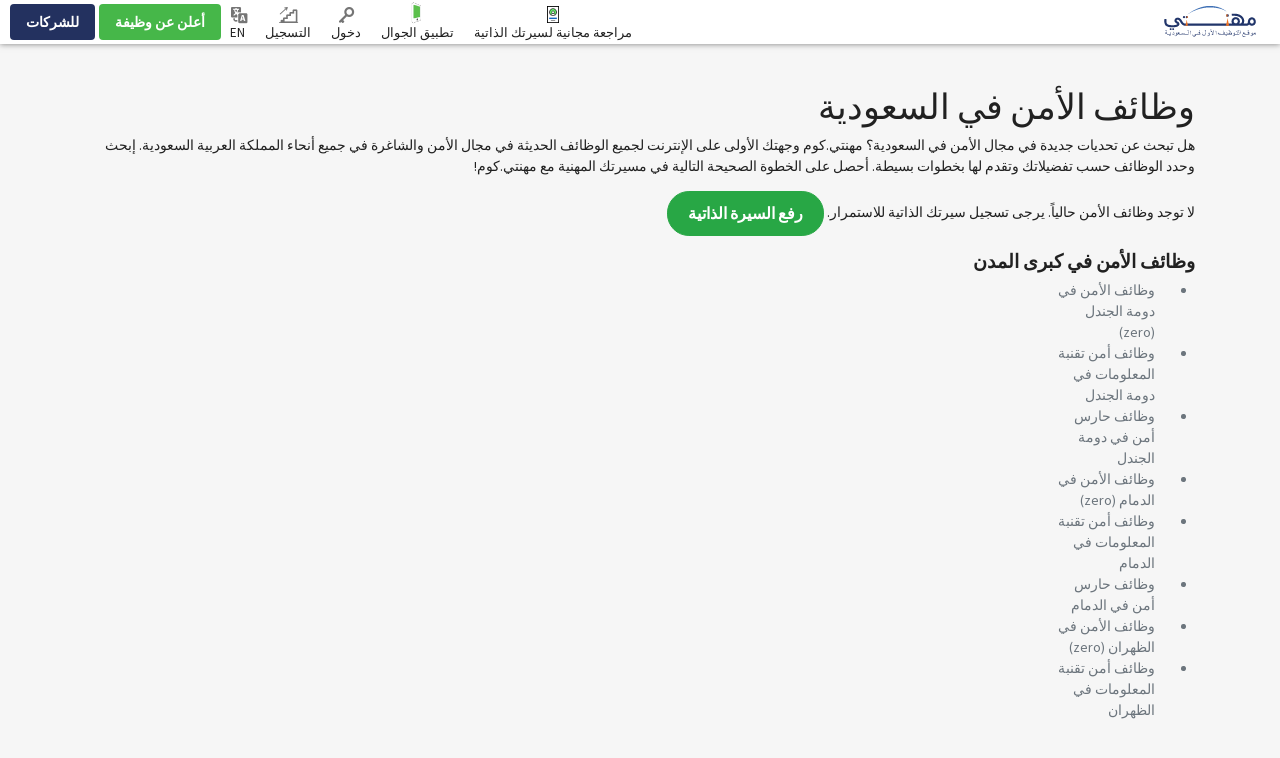

--- FILE ---
content_type: text/html; charset=UTF-8
request_url: https://www.mihnati.com/category/security-jobs
body_size: 19589
content:
<!DOCTYPE html>
<html lang="en" dir="rtl" xmlns:og="http://opengraphprotocol.org/schema/">
    <head>
                    <link rel="dns-prefetch" href="//s.mihnati.com">
                <link rel="manifest" href="https://www.mihnati.com/manifest.json">
        <meta charset="utf-8">
        <link rel="shortcut icon" href="https://s.mihnati.com/m/i/favicon.ico" type="image/x-icon" />
                        <meta name = "y_key" content = "71f5defca48d6c11" />
<title>وظائف الأمن في السعودية | السعودية، وظائف الأمن - مهنتي.كوم</title>
<meta name="keywords" content="وظائف الأمن في السعودية، وظائف المملكة العربية السعودية، وظائف في المملكة العربية السعودية، وظائف، مهن، توظيف، فرص وظيفية، وظائف شاغرة، وظائف بنكية، سير ذاتية، وظائف مالية، تقنية معلومات، تسويق، وظائف إلكترونية، فرصة وظيفية، وظائف في المملكة العربية السعودية، سيرة ذاتية، عمل، رزق" />
<meta name="description" content="وظائف الأمن في السعودية، السعودية وظائف الأمن - تصفح أحدث وظائف الأمن في السعودية على مهنتي.كوم. تقدم الآن لوظائف الأمن وأحصل على وظيفة أحلامك." /><link rel="canonical" href="https://www.mihnati.com/category/security-jobs" />
<meta name="robots" content="ALL, FOLLOW,INDEX" />
<meta name="author" content="MIHNATI.COM" />
		<meta name="verify-v1" content="lvT7YgJc8GmCvYl0LSxeTWvgiiccPRygt69vBhDWK3M=" />
		<link rel="P3Pv1" href="https://s.mihnati.com//w3c/p3p.xml" />
		<script>
	  (function(i,s,o,g,r,a,m){i['GoogleAnalyticsObject']=r;i[r]=i[r]||function(){
	  (i[r].q=i[r].q||[]).push(arguments)},i[r].l=1*new Date();a=s.createElement(o),
	  m=s.getElementsByTagName(o)[0];a.async=1;a.src=g;m.parentNode.insertBefore(a,m)
	  })(window,document,'script','//www.google-analytics.com/analytics.js','__gaTracker');
	
	  __gaTracker('create', 'UA-847947-1', 'auto');
	  __gaTracker('send', 'pageview');
 
          </script><meta property="og:site_name" content="MIHNATI.COM"/><!-- Socializer Tags --> 
         
	<meta property="og:type" content="article" />
	<meta property="fb:app_id" content="430174133720003"/>
	<meta property="og:title" content="وظائف الأمن في السعودية | السعودية، وظائف الأمن - مهنتي.كوم"/>
	<meta property="og:url" content="https://www.mihnati.com/category/security-jobs"/>
<meta property="og:description" content="وظائف الأمن في السعودية، السعودية وظائف الأمن - تصفح أحدث وظائف الأمن في السعودية على مهنتي.كوم. تقدم الآن لوظائف الأمن وأحصل على وظيفة أحلامك."/><meta property="og:image" content="https://s.mihnati.com/m/i/ar/fb-logo.gif" /><!-- Socializer Tags --> <meta name="google-play-app" content="app-id=com.mihnati.seeker">
	<meta name="apple-itunes-app" content="app-id=1127304279"><meta name="twitter:card" content="summary" />
	<meta name="twitter:title" content="وظائف الأمن في السعودية | السعودية، وظائف الأمن - مهنتي.كوم"/>
<meta name="twitter:description" content="وظائف الأمن في السعودية، السعودية وظائف الأمن - تصفح أحدث وظائف الأمن في السعودية على مهنتي.كوم. تقدم الآن لوظائف الأمن وأحصل على وظيفة أحلامك."/><meta name="twitter:image" content="https://s.mihnati.com/m/i/ar/fb-logo.gif" /><script async='async' src='https://www.googletagservices.com/tag/js/gpt.js'></script>
    <script>
    var googletag = googletag || {};
    googletag.cmd = googletag.cmd || [];
    </script><script type='text/javascript'>googletag.cmd.push(function() {googletag.defineSlot('/1026388/MI-JobSearch-468x60-2', [468,60], 'divMI-JobSearch-468x60-2').addService(googletag.pubads());googletag.defineSlot('/1026388/MI-JobSearch-468x60-3', [468,60], 'divMI-JobSearch-468x60-3').addService(googletag.pubads());googletag.defineSlot('/1026388/MI-JobSearch-468x60-4', [468,60], 'divMI-JobSearch-468x60-4').addService(googletag.pubads());googletag.defineSlot('/1026388/MI-JobSearch-468x60-5', [468,60], 'divMI-JobSearch-468x60-5').addService(googletag.pubads());googletag.pubads().enableSingleRequest();googletag.pubads().collapseEmptyDivs();googletag.enableServices();googletag.pubads().setTargeting("channel", "all");googletag.pubads().setTargeting("slots", "MI-JobSearch-468x60-2");googletag.pubads().setTargeting("slots", "MI-JobSearch-468x60-3");googletag.pubads().setTargeting("slots", "MI-JobSearch-468x60-4");googletag.pubads().setTargeting("slots", "MI-JobSearch-468x60-5");googletag.pubads().setTargeting("ipcity", "Columbus");});</script><meta name="twitter:site" content="@rozee_jobs"/><link rel="publisher" href="https://plus.google.com/111680031153522807071/" /> <meta name="msvalidate.01" content="FCE83D222F6EEF62F74093AF20244F08" /> <!-- Facebook Pixel Code -->
<script>
!function(f,b,e,v,n,t,s){if(f.fbq)return;n=f.fbq=function(){n.callMethod?
n.callMethod.apply(n,arguments):n.queue.push(arguments)};if(!f._fbq)f._fbq=n;
n.push=n;n.loaded=!0;n.version='2.0';n.queue=[];t=b.createElement(e);t.async=!0;
t.src=v;s=b.getElementsByTagName(e)[0];s.parentNode.insertBefore(t,s)}(window,
document,'script','//connect.facebook.net/en_US/fbevents.js');

fbq('init', '1672155926338290');
fbq('track', "PageView");
</script>
<noscript><img height="1" width="1" style="display:none"
src="https://www.facebook.com/tr?id=1672155926338290&ev=PageView&noscript=1"
/></noscript>
<!-- End Facebook Pixel Code -->
        <meta name="viewport" content="width=device-width, initial-scale=1.0, user-scalable=1.0, minimum-scale=1.0, maximum-scale=1.0">

                                        <link href="//cdn.rtlcss.com/bootstrap/v4.2.1/css/bootstrap.min.css" rel="stylesheet">
                        <link href="https://s.mihnati.com/v6/ss/cmn.css?ver=2026012322" rel="stylesheet">
            <link href="https://s.mihnati.com/mobile/ss/cmn.css?ver=2026012322" rel="stylesheet">
            <link href="https://s.mihnati.com/v6/ss/cmn-4.2.1.css?ver=2026012322" rel="stylesheet">
            <script src="//cdnjs.cloudflare.com/ajax/libs/jquery/3.3.1/jquery.min.js"></script>
            <script src="//cdnjs.cloudflare.com/ajax/libs/popper.js/1.14.0/umd/popper.min.js"></script>
                            <script src="//cdn.rtlcss.com/bootstrap/v4.0.0/js/bootstrap.min.js"></script>
                                 <link href="https://s.mihnati.com/v6/ss/mihnati.css?ver=2026012322" rel="stylesheet">

         
                                <script src="//maps.googleapis.com/maps/api/js?key=AIzaSyDs9qheaEBBkPyb_0QbdjXgRBlLeZkzcng"></script>
                            <script src="https://s.mihnati.com/c/js/user_location.js?ver=2026012322"></script>
                                    <link href="https://s.mihnati.com/boot/css/bootstrap-select.min.css?ver=2026012322" rel="stylesheet">

        <link rel="stylesheet" href="https://cdnjs.cloudflare.com/ajax/libs/malihu-custom-scrollbar-plugin/3.1.5/jquery.mCustomScrollbar.min.css">
        
            <link href="https://s.mihnati.com/boot/css/bootstrap-select.min.css" rel="stylesheet">
    <link href="https://s.mihnati.com/c/ss/video-testimonials.css?ver=2026012322" rel="stylesheet">
    <link href="https://s.mihnati.com/company_logos/sprt/hm-tj95.css?ver=2026012322" rel="stylesheet">

        <script>
            var ajax_url = "//www.mihnati.com/services/"; 
            var site_url = "//www.mihnati.com/";
            var locale = "ar";
            var hiring_url = "https://hiring.mihnati.com/";
            var AUTOC_DOMAIN = "autoc.mihnati.com";
            var AUTOC_PORT = "443";
            var FB_APPID = "430174133720003";
            var seeker_url = "https://www.mihnati.com/";
            var assets_url = "https://s.mihnati.com/";
            var msg_form_warning = "وجدت بعض الأخطاء أثناء الحفظ. يرجى تصحيح الحقول المظللة.";
            var msg_form_validation_warning = "يرجى تعبئة/تصحيح جميع الحقول المظللة بالأحمر";
            var msg_multiemail_error = "صيغة بريد إلكتروني غير صحيحة: يرجى استخدام الفاصلة بين عناوين البريد الإلكتروني للفصل بينها";
            var msg_plz_wait = "يرجى الإنتظار...";
            var webId = "95";
            var site_at = "live";
            var to = "أفضل مميزات DOMAIN_NAME تجدها  في تطبيق جوال سريع.";
            var from = "كامل المميزات. بحجم أصغر.";
            var orMore = "أسئلة الوظيفة";
            var orLess = "تفاصيل الاختبار لوظيفة";
            var txtJob = "new job";
            var txtJobs = "new jobs";
            var cityLbl = "يمنع منعا باتا نسخ أي من مواد صفحات MIHNATI.COM دون إذن خطي.";
            var saveDraft = "هذا المنبه موجود مسبقا.";
            var sent = "تم الارسال";
            var selCityName = "الراتب المتوقع مطلوب";
            // msgs for magic suggest, cannot come from controller
            var msg_cannot_choose_more_than_item = "لا يمكنك اختيار أكثر من %d";
            var msg_cannot_choose_more_than_items = "لا يمكنك اختيار أكثر من %d";
            var cityLabel = "اختر المدينة";            var successEmail = "تم الارسال بنجاح";
            var failEmail = "حدث خطأ ما أثناء الارسال، يرجى إعادة المحاولة.";
            var pwdMsg = "كلمة المرور يجب أن لا تقل عن 8 أحرف ورقم واحد على الأقل.";
            var fbWaitMsg = "تم الربط مع حساب  الفيسبوك، يرجى الانتظار ...";
            var fbFailedMsg = "فشل الدخول بحساب فيسبوك";
            var companyregno = "ابحث عن الوظائف الآن";
            var interNic = "18";
            var sockSrchCat = '012';
            var DOMAIN_COOKIE = ".mihnati.com";
            var DESCRIPTION_LIMIT = 15000;
        </script>

                    <link href="https://fonts.googleapis.com/css?family=Source+Sans+Pro:300,400,600,700" rel="stylesheet"> 
                <script src="https://s.mihnati.com/c/js/imgBrokenHandelr.js?ver=2026012322"></script>

        
        

    </head>
    <body>
                                        <script>
                    fbq('trackCustom', 'JobSearch', {department:"security"});

                </script>
                            


        <!-- Vimeo Video Popup Start -->
        <div class="tvStory" style="display: none" id="tvcoverlay">
            <div class="sstryoverlayfixed"></div>
            <div class="sstryoverlay" id="sstry-video">
                <div class="ov-center"> <a onClick="showTVC('h');" href="javascript:;" class="ov-close"></a>
                    <div id="tvcvideoCnt" style="z-index:9999; background-image:url(https://s.mihnati.com/c/i/video-loading.gif); background-size:100% 100%; height:100%; width:100%">

                                            </div>
                </div>
            </div>
        </div>
                <header>
            
<link href="https://s.mihnati.com/v6/ss/fl-nav.css?ver=2026012322" rel="stylesheet">
    <div id="header-override">
                            <link href="https://s.mihnati.com/v6/ss/fl-nav.css?ver=2026012322" rel="stylesheet">
<nav class="navbar  navbar-expand-lg navbar-default navbar-light fixed-top">
    <div class="navbar-brand">
        <a href="https://www.mihnati.com/"><img src="https://s.mihnati.com/m/i/ar/logo.svg" alt="MIHNATI.COM"></a>
    </div>
    <button class="navbar-toggler" type="button" data-toggle="collapse" data-target="#navbar" aria-controls="navbarSupportedContent" aria-expanded="false" aria-label="Toggle navigation">
        <span class="navbar-toggler-icon"></span>
    </button>
    <div id="navbar" class="collapse navbar-collapse">
                <ul class="navbar-nav navbar-nv mr-auto">
</ul>
        <ul class="nav navbar-nav navbar-link navbar-right">
                            
            


            <li class="">
                <a href="//www.mihnati.com/free-cv-review" class="nav-review" rel="get" name="hdrfreeCvReview">
                    مراجعة مجانية لسيرتك الذاتية
                </a>
            </li>
 
            <li class="dropdown mobileApp">
                <a href="javascript:;" class="nav-download">تطبيق الجوال</a>
                <ul class="dropdown-menu">
                    <li>
                        <div class="download-dropdown-container" id="download-dropdown">
                            <div class="dropdown-box">
                    <div class="content-container float-left">
                        <p class="text-large">تطبيق مهنتي</p>
                        <div class="text-small">أفضل الفرص الوظيفية في السعودية الآن على راحة يدك</div>
                        <a class="apps-link play-store-img" rel="get" name="HdrAndroidApp" href="https://goo.gl/VQh1YS" target="_blank" data-bypass=""></a>
                        <a class="app-store-img apps-link" rel="get" name="HdrIosApp" href="https://goo.gl/Er2TYA" target="_blank" data-bypass=""></a>
                    </div>
                    <div class="phone-app-screen mihnati float-right"></div>
                </div>
                        </div>
                    </li>
                </ul>
            </li>
                                    <li>
                <a
                                    href="https://www.mihnati.com/login"
                                 target="" class="nav-login" rel="get" name="hdrLogin">
                    <i class="rz-ico rz-nav-login"></i>
                    دخول
                </a>
            </li>
            <li>
                <a href="https://www.mihnati.com/register" class="nav-signup" rel="get" name="hdrRegister">
                    <i class="rz-ico rz-nav-signup"></i>
                    التسجيل
                </a>
            </li>
                                                          
                                        <li id="language">
                <a href="//www.mihnati.com/EN/category/security-jobs?chlng=y" class="lng nav-link">            
                    <i class="rz-ico rz-nav-lang"></i>
                EN
                    &lrm;</a></li>
            
        </ul>
                <ul class="nav navbar-nav navbar-btn navbar-right nav-fl-tabs" >
            <!--<li><a href="#" class="btn btn-info">Freelancer</a></li>-->
            <li><a href="https://hiring.mihnati.com/job/quickpost?stp=1" class="btn btn-success btn-tabs btn-job" rel="get" name="hdrQuickPost">أعلن عن وظيفة</a></li>
                        <li><a href="https://hiring.mihnati.com/" class="btn btn-primary empBtn btn-tabs btn-emp" rel="get" name="hdrEmployer">للشركات</a></li>
        </ul>
    </div>
    <!--/.nav-collapse -->
</nav>
 

                    </div>

            
            <!--Recomended jobs section start-->
                <script>
                    /*var msg_best_match = "أفضل الوظائف المطابقة لملفك الشخصي على مهنتي ";
                    var msg_great_match = "وظائف قد تهمك في مجالك العام";
                    var msg_save = "حفظ";
                    var msg_saved = "محفوظ";
                    var msg_saving = "جاري الحفظ";

                    $(function(){
                        $("#rcJbSc-close").click(function() {
                          $(".nav-list").parent().toggleClass('active');
                          $('body').toggleClass('active');
                        });
                        $(".nav-list").click(function() {
                          $(this).removeClass('pulse');
                          $(this).parent().toggleClass('active');
                          $('body').addClass('visited').toggleClass('active');
                        });
                        getUserRecomendedJobs(); 
                    });*/
                </script>
                <div id="recomended_jobs" class="rcJbSc mCustomScrollbar hidden"  data-mcs-theme="dark">
                    <h2>
                        Recommended Jobs <span class="r_job_count"></span> 
                        <a href="javascript:;" class="close" id="rcJbSc-close">
                            <i class="rz-cross"></i>
                        </a>
                    </h2>

                    <div class="recomended_jobs_body">
                    </div>
                </div>
                <div class="rcJbScShadow"></div>
            <!--Recomended jobs section end-->

        </header>
        
        <style>
    .panel-title a.text-dark::after{
        display: inline-block;
        margin-left: 0.255em;
        vertical-align: 0.255em;
        content: "";
        border-top: 0.3em solid;
        border-right: 0.3em solid transparent;
        border-bottom: 0;
        border-left: 0.3em solid transparent;
        border-top-color: #212121;
        float: right;
        margin-top: 0.3125rem;
    }
    .chbx input[type=checkbox]{
        width: 20px;
        height: 20px;
    }
    .panel .panel-heading{
        margin-bottom: 10px;
    }
    .search-btn.fixed{
        position: fixed;
        bottom: 0;
        /* width: 285px; */
        /* background: #fff; */
        /* padding: 10px; */
        /* margin-left: -20px; */
        /* margin-right: -20px; */
        /* border-top: 1px solid #9c7171; */
        /* border-right: 1px solid #cecece; */
        /* box-shadow: 0 -5px 9px -9px rgb(0 0 0 / 50%);
        -webkit-box-shadow: 0 -5px 9px -9px rgb(0 0 0 / 50%);
        -moz-box-shadow: 0 -5px 9px -9px rgba(0,0,0,.5);
        -o-box-shadow: 0 -5px 9px -9px rgba(0,0,0,.5);
        -ms-box-shadow: 0 -5px 9px -9px rgba(0,0,0,.5); */
    }
    .divdr {
        height: 1px;
        width: 100%;
        background-color: #e0e0e0;
        margin: 1.25rem 0;
    }
</style>
    <script>var siteLang = 'ar';var cdnURL = 'https://s.mihnati.com/m/i/ar/uploader_browse_new.png';var requiredMessage = 'يرجى تعبئة المجال المطلوب.';var msg_save = 'حفظ';var msg_saved = 'محفوظ';var msg_saving = 'جاري الحفظ';var msg_follow = 'تابع';var msg_following = 'متابع';var msg_unfollow = 'إلغاء المتابعة';var msg_unfollowing = 'إلغاء المتابعة';var DOMAIN_COOKIE = '.mihnati.com';</script>

        <div class=" job-listing opages my-5  "> 
             
        <div class="opcontainer container">
            <div class="row" style="display: none;">
                <div class="col-md-12">
                                        <ol class="breadcrumb s-14">
                                                                                                                        <li><a href="https://www.mihnati.com/">الرئيسية</a></li>
                                                                                                                                        <li><a href="https://www.mihnati.com/">وظائف  في السعودية</a></li>
                                                                                                                                        <li class="active">وظائف الأمن في السعودية</li>
                                                                                                                    </ol>
                </div>
            </div>
                            <div class="row fltr" style="display: none;">
                    <input type="hidden" id="current_page_url" value="//www.mihnati.com/category/security-jobs" />
                    <input type="hidden" id="real_page_url" value="//www.mihnati.com/category/security-jobs" />
                    <input type="hidden" id="search_keyword" value="all" />
                                        <input type="hidden" id="facet_package" value="" />
                    <input type="hidden" id="channel_facet" value="" />
                    <input type="hidden" id="salary_facet" value="" />
                    <div class="col-md-9  col-sm-12">
                        <div class="fltrf" >
                            <div class="row">
                                <form id="search_form" method="get" action="//www.mihnati.com/job/jsearch/">
                                    <div class="col-md-12">
                                        <div class="col-sm-3 suggest" >
                                            <input type="text" autocomplete="off" id='search' class="form-control radius0 s-16" value="" placeholder="المسمى الوظيفي، المهارات أو الشركة"  name="job_title">
                                                <script src="https://s.mihnati.com/c/js/sock.js?ver=2026012322"></script>
    <script>
        var websocket;
        var socTit = 'مسميات وظيفية مقترحة';
        var socComp = 'شركات مقترحة';
        var socSki = 'مهارات مقترحة';
        var nosCompanies = 'أسماء شركات مقترحة';
        var schools = 'جهات تعليمية مقترحة';
        $(document).ready(function () {
            server();
        });
    </script>
                                            <script> new sockPlugin('search', 0, '012');</script>
                                        </div>
                                        <div class="">
                                            <div class="col-sm-3">
                                                <select class="form-control radius0 selectPicker  s-16" name="category" data-size="15" data-live-search="true">
                                                    <option value="">المجال الوظيفي</option>
                                                                                                            <option value="2860"  title="Artificial Intelligence">Artificial Intelligence </option>
                                                                                                            <option value="96"  title="محلل نظم">محلل نظم </option>
                                                                                                            <option value="52"  title="هندسة">هندسة </option>
                                                                                                            <option value="108"  title="إدارة مشاريع">إدارة مشاريع </option>
                                                                                                            <option value="77"  title="المهندسون المعماريون والبناء">المهندسون المعماريون والبناء </option>
                                                                                                            <option value="14"  title="الموارد البشرية">الموارد البشرية </option>
                                                                                                            <option value="49"  title="المبيعات وتطوير الأعمال">المبيعات وتطوير الأعمال </option>
                                                                                                            <option value="132"  title="الإدارة">الإدارة </option>
                                                                                                            <option value="81"  title="الإدارة التنفيذية">الإدارة التنفيذية </option>
                                                                                                            <option value="127"  title="البحرية و الجو">البحرية و الجو </option>
                                                                                                            <option value="95"  title="البرمجيات والشبكة العالمية للتنمية">البرمجيات والشبكة العالمية للتنمية </option>
                                                                                                            <option value="128"  title="التوزيع والخدمات اللوجستية">التوزيع والخدمات اللوجستية </option>
                                                                                                            <option value="126"  title="التخزين">التخزين </option>
                                                                                                            <option value="23"  title="التخطيط والتطوير">التخطيط والتطوير </option>
                                                                                                            <option value="84"  title="التدرب">التدرب </option>
                                                                                                            <option value="16"  title="التسويق">التسويق </option>
                                                                                                            <option value="94"  title="التسويق عبر الهاتف">التسويق عبر الهاتف </option>
                                                                                                            <option value="110"  title="التصميم الإبداعي">التصميم الإبداعي </option>
                                                                                                            <option value="21"  title="التصنيع">التصنيع </option>
                                                                                                            <option value="102"  title="التعليم والتدريب والتطوير">التعليم والتدريب والتطوير </option>
                                                                                                            <option value="13"  title="الحسابات،المالية والخدمات المالية">الحسابات،المالية والخدمات المالية </option>
                                                                                                            <option value="78"  title="السكرتارية والإداريين ومكاتب الاستقبال">السكرتارية والإداريين ومكاتب الاستقبال </option>
                                                                                                            <option value="57"  title="الشؤون القانونية">الشؤون القانونية </option>
                                                                                                            <option value="58"  title="العلاقات العامة">العلاقات العامة </option>
                                                                                                            <option value="15"  title="العمليات">العمليات </option>
                                                                                                            <option value="130"  title="العمليات الميدانية">العمليات الميدانية </option>
                                                                                                            <option value="109"  title="خدمة العملاء ودعمهم">خدمة العملاء ودعمهم </option>
                                                                                                            <option value="88"  title="شبكات الكمبيوتر">شبكات الكمبيوتر </option>
                                                                                                            <option value="124"  title="صيانة / إصلاح">صيانة / إصلاح </option>
                                                        
                                                </select>
                                            </div>
                                            <div class="col-sm-2">
                                                <select class="form-control selectPicker radius0 s-16  " data-size="15" name="city" data-live-search="true">
                                                    <option value="">المدينة</option>
                                                                                                            <option value="2873"  >شروره </option>
                                                                                                            <option value="2871"  >شقراء </option>
                                                                                                            <option value="3137"  >شيبة </option>
                                                                                                            <option value="2400"  >دومة الجندل </option>
                                                                                                            <option value="109757"  >دومة الجندل </option>
                                                                                                            <option value="3167"  >بدر </option>
                                                                                                            <option value="110047"  >بحره </option>
                                                                                                            <option value="3147"  >بارق </option>
                                                                                                            <option value="110023"  >بالقرن </option>
                                                                                                            <option value="2408"  >بريدة </option>
                                                                                                            <option value="110898"  >بريدة </option>
                                                                                                            <option value="2857"  >بقيق </option>
                                                                                                            <option value="2859"  >بلجرشي </option>
                                                                                                            <option value="109973"  >بلسمر </option>
                                                                                                            <option value="2861"  >بيش </option>
                                                                                                            <option value="109993"  >بيش </option>
                                                                                                            <option value="109977"  >ظهران الجنوب </option>
                                                                                                            <option value="2405"  >حائل </option>
                                                                                                            <option value="110011"  >حقل </option>
                                                                                                            <option value="3117"  >حوطة بني تميم </option>
                                                                                                            <option value="3089"  >حوطة سدير </option>
                                                                                                            <option value="2404"  >حفر الباطن </option>
                                                                                                            <option value="110330"  >طبرجل </option>
                                                                                                            <option value="110013"  >طريف </option>
                                                                                                            <option value="3107"  >ثادق </option>
                                                                                                            <option value="3181"  >ثول </option>
                                                                                                            <option value="109999"  >الشعبين </option>
                                                                                                            <option value="110027"  >الشقيق </option>
                                                                                                            <option value="109997"  >الدرب </option>
                                                                                                            <option value="3085"  >الدرعية </option>
                                                                                                            <option value="2407"  >الدمام </option>
                                                                                                            <option value="2406"  >الدوادمي </option>
                                                                                                            <option value="109983"  >البشائر </option>
                                                                                                            <option value="110049"  >البدائع </option>
                                                                                                            <option value="110051"  >البدع </option>
                                                                                                            <option value="2414"  >الباحة </option>
                                                                                                            <option value="110057"  >البكيرية </option>
                                                                                                            <option value="110896"  >البكيرية </option>
                                                                                                            <option value="2851"  >الظهران </option>
                                                                                                            <option value="110039"  >الحرجه </option>
                                                                                                            <option value="110322"  >الحليلة </option>
                                                                                                            <option value="110037"  >الحويه </option>
                                                                                                            <option value="2410"  >الطائف </option>
                                                                                                            <option value="3141"  >الثقبة </option>
                                                                                                            <option value="110009"  >الاساح </option>
                                                                                                            <option value="2397"  >الخبر </option>
                                                                                                            <option value="2413"  >الخرج </option>
                                                                                                            <option value="3091"  >الخرمة </option>
                                                                                                            <option value="110005"  >الخرمه </option>
                                                                                                            <option value="2877"  >الخفجي </option>
                                                                                                            <option value="3101"  >الرس </option>
                                                                                                            <option value="2391"  >الرياض </option>
                                                                                                            <option value="2399"  >الجبيل </option>
                                                                                                            <option value="109965"  >الجبيل الصناعية </option>
                                                                                                            <option value="110320"  >الجموم </option>
                                                                                                            <option value="3119"  >الجفر </option>
                                                                                                            <option value="3165"  >الأبواء </option>
                                                                                                            <option value="2415"  >الأحساء </option>
                                                                                                            <option value="3081"  >الأرطاوية </option>
                                                                                                            <option value="109753"  >الأسياح </option>
                                                                                                            <option value="110328"  >الأفلاج </option>
                                                                                                            <option value="3143"  >العضيلية </option>
                                                                                                            <option value="110332"  >العريسة </option>
                                                                                                            <option value="3123"  >العمران </option>
                                                                                                            <option value="110029"  >العقيق </option>
                                                                                                            <option value="110894"  >العلا </option>
                                                                                                            <option value="109963"  >العويقيلة </option>
                                                                                                            <option value="3113"  >العيون </option>
                                                                                                            <option value="3125"  >العيون </option>
                                                                                                            <option value="3111"  >العيينة </option>
                                                                                                            <option value="110059"  >الزلف </option>
                                                                                                            <option value="2869"  >الزلفي </option>
                                                                                                            <option value="3183"  >الزيمة </option>
                                                                                                            <option value="110031"  >السرح </option>
                                                                                                            <option value="3105"  >السليل </option>
                                                                                                            <option value="110324"  >الصرار </option>
                                                                                                            <option value="2395"  >المدينة المنورة </option>
                                                                                                            <option value="3121"  >المبرز </option>
                                                                                                            <option value="3155"  >المخواة </option>
                                                                                                            <option value="110892"  >المخواة </option>
                                                                                                            <option value="110053"  >المذنب </option>
                                                                                                            <option value="109987"  >المجاردة </option>
                                                                                                            <option value="2865"  >المجمعة </option>
                                                                                                            <option value="3099"  >المزاحمية </option>
                                                                                                            <option value="110458"  >المملكه العربية السعودية </option>
                                                                                                            <option value="110021"  >المندق </option>
                                                                                                            <option value="2392"  >القطيف </option>
                                                                                                            <option value="110017"  >القريات </option>
                                                                                                            <option value="2412"  >القصيم </option>
                                                                                                            <option value="3159"  >القنفذة </option>
                                                                                                            <option value="110045"  >القوز </option>
                                                                                                            <option value="3087"  >القويعية </option>
                                                                                                            <option value="110900"  >القويعية </option>
                                                                                                            <option value="3127"  >القيصومه </option>
                                                                                                            <option value="3153"  >الليث </option>
                                                                                                            <option value="110902"  >النعيرية </option>
                                                                                                            <option value="109971"  >النعيريه </option>
                                                                                                            <option value="2867"  >النماص </option>
                                                                                                            <option value="2403"  >الهفوف </option>
                                                                                                            <option value="110336"  >الواديين </option>
                                                                                                            <option value="2863"  >الوجه </option>
                                                                                                            <option value="110019"  >ضباء </option>
                                                                                                            <option value="110906"  >ضباء </option>
                                                                                                            <option value="3083"  >ضرما </option>
                                                                                                            <option value="110035"  >ضمد </option>
                                                                                                            <option value="2398"  >خميس مشيط </option>
                                                                                                            <option value="3171"  >خيبر </option>
                                                                                                            <option value="3169"  >ذهبان </option>
                                                                                                            <option value="110025"  >ربوع قريش </option>
                                                                                                            <option value="3129"  >رحيمة </option>
                                                                                                            <option value="2848"  >رابغ </option>
                                                                                                            <option value="110293"  >رأس الخير </option>
                                                                                                            <option value="110326"  >رماح </option>
                                                                                                            <option value="3131"  >رميلة </option>
                                                                                                            <option value="110904"  >رنية </option>
                                                                                                            <option value="110003"  >رنيه </option>
                                                                                                            <option value="2881"  >رفحاء </option>
                                                                                                            <option value="3103"  >رياض الخبراء </option>
                                                                                                            <option value="2402"  >جدة </option>
                                                                                                            <option value="2401"  >جازان </option>
                                                                                                            <option value="2417"  >أبها </option>
                                                                                                            <option value="2416"  >أبو عريش </option>
                                                                                                            <option value="110001"  >أحد المسارحة </option>
                                                                                                            <option value="109751"  >أحد رفيدة </option>
                                                                                                            <option value="110772"  >أخرى </option>
                                                                                                            <option value="3109"  >أم الساهك </option>
                                                                                                            <option value="110352"  >أملج </option>
                                                                                                            <option value="109981"  >عبيده </option>
                                                                                                            <option value="2409"  >عرعر </option>
                                                                                                            <option value="3145"  >عقير </option>
                                                                                                            <option value="2393"  >عنيزة </option>
                                                                                                            <option value="2855"  >عفيف </option>
                                                                                                            <option value="3161"  >سبت العليا </option>
                                                                                                            <option value="110055"  >ساجر </option>
                                                                                                            <option value="2389"  >سكاكا </option>
                                                                                                            <option value="3133"  >سيهات </option>
                                                                                                            <option value="2388"  >تبوك </option>
                                                                                                            <option value="109985"  >تثليث </option>
                                                                                                            <option value="3139"  >تاروت </option>
                                                                                                            <option value="3163"  >تنومة </option>
                                                                                                            <option value="109759"  >تيماء </option>
                                                                                                            <option value="2390"  >صبيا </option>
                                                                                                            <option value="109989"  >صامطة </option>
                                                                                                            <option value="2853"  >صفوى </option>
                                                                                                            <option value="110041"  >مدينة الباحة </option>
                                                                                                            <option value="3175"  >مدينة المعرفة الاقتصادية </option>
                                                                                                            <option value="109969"  >مدينة الملك خالد العسكرية </option>
                                                                                                            <option value="3173"  >مدينة الملك عبد الله الاقتصادية </option>
                                                                                                            <option value="3149"  >مدينة جازان الاقتصادية </option>
                                                                                                            <option value="109967"  >محائل </option>
                                                                                                            <option value="110007"  >محافظة الدائر </option>
                                                                                                            <option value="109979"  >مركز صفوى </option>
                                                                                                            <option value="3177"  >مستورة </option>
                                                                                                            <option value="2396"  >مكة </option>
                                                                                                            <option value="3179"  >قضيمة </option>
                                                                                                            <option value="110033"  >قلوه </option>
                                                                                                            <option value="3095"  >ليلى </option>
                                                                                                            <option value="2394"  >نجران </option>
                                                                                                            <option value="110043"  >نمرة </option>
                                                                                                            <option value="2883"  >وادي الدواسر </option>
                                                                                                            <option value="110295"  >وعد الشمال </option>
                                                                                                            <option value="109991"  >فرسان </option>
                                                                                                            <option value="2387"  >ينبع </option>
                                                                                                            <option value="3268"  >ينبع البحر </option>
                                                        
                                                </select>
                                            </div>
                                            <div class="col-sm-3">
                                                <select class="form-control selectPicker  radius0 s-16"  data-size="15" name="salary_range">
                                                    <option value="">الراتب الأدنى </option>
                                                                                                            <option value="250:*"  >٢٥٠</option>
                                                                                                            <option value="500:*"  >٥٠٠</option>
                                                                                                            <option value="750:*"  >٧٥٠</option>
                                                                                                            <option value="1000:*"  >١,٠٠٠</option>
                                                                                                            <option value="1250:*"  >١,٢٥٠</option>
                                                                                                            <option value="1500:*"  >١,٥٠٠</option>
                                                                                                            <option value="1750:*"  >١,٧٥٠</option>
                                                                                                            <option value="2000:*"  >٢,٠٠٠</option>
                                                                                                            <option value="2500:*"  >٢,٥٠٠</option>
                                                                                                            <option value="3000:*"  >٣,٠٠٠</option>
                                                                                                            <option value="3500:*"  >٣,٥٠٠</option>
                                                                                                            <option value="4000:*"  >٤,٠٠٠</option>
                                                                                                            <option value="4500:*"  >٤,٥٠٠</option>
                                                                                                            <option value="5000:*"  >٥,٠٠٠</option>
                                                                                                            <option value="6000:*"  >٦,٠٠٠</option>
                                                                                                            <option value="7000:*"  >٧,٠٠٠</option>
                                                                                                            <option value="8000:*"  >٨,٠٠٠</option>
                                                                                                            <option value="9000:*"  >٩,٠٠٠</option>
                                                                                                            <option value="10000:*"  >١٠,٠٠٠</option>
                                                                                                            <option value="11000:*"  >١١,٠٠٠</option>
                                                                                                            <option value="12000:*"  >١٢,٠٠٠</option>
                                                                                                            <option value="13000:*"  >١٣,٠٠٠</option>
                                                                                                            <option value="14000:*"  >١٤,٠٠٠</option>
                                                                                                            <option value="15000:*"  >١٥,٠٠٠</option>
                                                                                                            <option value="16000:*"  >١٦,٠٠٠</option>
                                                                                                            <option value="17000:*"  >١٧,٠٠٠</option>
                                                                                                            <option value="18000:*"  >١٨,٠٠٠</option>
                                                                                                            <option value="19000:*"  >١٩,٠٠٠</option>
                                                                                                            <option value="20000:*"  >٢٠,٠٠٠</option>
                                                                                                            <option value="25000:*"  >٢٥,٠٠٠</option>
                                                                                                            <option value="30000:*"  >٣٠,٠٠٠</option>
                                                                                                            <option value="35000:*"  >٣٥,٠٠٠</option>
                                                                                                            <option value="40000:*"  >٤٠,٠٠٠</option>
                                                                                                            <option value="45000:*"  >٤٥,٠٠٠</option>
                                                                                                            <option value="50000:*"  >٥٠,٠٠٠</option>
                                                                                                            <option value="60000:*"  >٦٠,٠٠٠</option>
                                                                                                            <option value="70000:*"  >٧٠,٠٠٠</option>
                                                                                                            <option value="80000:*"  >٨٠,٠٠٠</option>
                                                                                                            <option value="90000:*"  >٩٠,٠٠٠</option>
                                                                                                            <option value="100000:*"  >١٠٠,٠٠٠</option>
                                                                                                            <option value="125000:*"  >١٢٥,٠٠٠</option>
                                                                                                            <option value="150000:*"  >١٥٠,٠٠٠</option>
                                                                                                            <option value="175000:*"  >١٧٥,٠٠٠</option>
                                                                                                            <option value="200000:*"  >٢٠٠,٠٠٠</option>
                                                                                                            <option value="250000:*"  >٢٥٠,٠٠٠</option>
                                                                                                            <option value="300000:*"  >٣٠٠,٠٠٠</option>
                                                                                                            <option value="350000:*"  >٣٥٠,٠٠٠</option>
                                                                                                            <option value="400000:*"  >٤٠٠,٠٠٠</option>
                                                                                                            <option value="450000:*"  >٤٥٠,٠٠٠</option>
                                                                                                            <option value="500000:*"  >٥٠٠,٠٠٠</option>
                                                                                                            <option value="550000:*"  >٥٥٠,٠٠٠</option>
                                                                                                            <option value="600000:*"  >٦٠٠,٠٠٠</option>
                                                                                                    </select>
                                            </div>
                                        </div>
                                        <div class="col-sm-1">
                                            <button type="submit" class="btn btn-primary search btn-lg radius0 btn-block s-16" > <span class="glyphicon glyphicon-search"></span></button>
                                            <!--                                    <button type="submit" class="btn btn-primary search btn-lg radius0 btn-block s-16" >ابحث</button>
                                            -->                                    <!--<a href="#" class="btn btn-primary search btn-lg radius0 btn-block">ابحث</a>-->
                                        </div>
                                        <input type="hidden" id="suggested_type" name="suggested_type" />
                                        <input type="hidden" id="suggested_value" name="suggested_value" />
                                    </div>
                                </form>
                            </div>
                        </div>
                    </div>
                                    </div>  
                        <div class="j-area">
                <div class="row">
            <div class="col-md-12">

    <div class="alert alert-dismissable" style="display: none; position:relative;"  id="alertMessages" role="alert"><p><i class="rz-tick"></i>  <span>Ajax Messages</span> <i class="rz-cross cstm pull-right" data-dismiss="alert" style="position:absolute; top:10px; right:10px;"></i></p></div>
        <div class="clearfix"></div>
</div></div>                                                             <div class="boxb job-dtl sitemap">
                            <div class="text-left">
                                <h1 class="nomgn nrs-25">وظائف الأمن في السعودية</h1>                                <p class="mt5 nrs-14">هل تبحث عن تحديات جديدة في مجال الأمن في السعودية؟ مهنتي.كوم وجهتك الأولى على الإنترنت لجميع الوظائف الحديثة في مجال الأمن والشاغرة في جميع أنحاء المملكة العربية السعودية. إبحث وحدد الوظائف حسب تفضيلاتك وتقدم لها بخطوات بسيطة. أحصل على الخطوة الصحيحة التالية في مسيرتك المهنية مع مهنتي.كوم!</p>                            </div>
                            <p class="nrs-16 mt10">لا توجد وظائف الأمن حالياً. يرجى تسجيل سيرتك الذاتية للاستمرار.  <a href="//www.mihnati.com/cvmanager" class='btn btn-success'>رفع السيرة الذاتية</a></p></div>
                                                                    </div>
        <div>
                            <div class="boxb job-dtl sitemap">
                                            <div class="sect">
                            <h2 class="nrs-25 heading">وظائف الأمن في كبرى المدن</h2>
                            <div class="clearfix"></div>
                            <div class="row">
                                <ul class="mt llist">
                                                                            <li class="col-md-4 col-sm-6 text-muted"><a class="text-muted nrs-14 cnmae pull-left" href="https://www.mihnati.com/category/security-jobs-in-al-jawf">وظائف الأمن في دومة الجندل</a> (zero)</li>
                                                                                <li class="col-md-4 col-sm-6 text-muted"><a class="text-muted nrs-14 cnmae pull-left" href="//www.mihnati.com/search/%d8%a3%d9%85%d9%86-%d8%aa%d9%82%d9%86%d8%a8%d8%a9-%d8%a7%d9%84%d9%85%d8%b9%d9%84%d9%88%d9%85%d8%a7%d8%aa-jobs-in-al-jawf">وظائف أمن تقنبة المعلومات في دومة الجندل</a></li>
                                                                                <li class="col-md-4 col-sm-6 text-muted"><a class="text-muted nrs-14 cnmae pull-left" href="//www.mihnati.com/search/%d8%ad%d8%a7%d8%b1%d8%b3-%d8%a3%d9%85%d9%86-jobs-in-al-jawf">وظائف  حارس أمن في دومة الجندل</a></li>
                                                                                <li class="col-md-4 col-sm-6 text-muted"><a class="text-muted nrs-14 cnmae pull-left" href="https://www.mihnati.com/category/security-jobs-in-dammam">وظائف الأمن في الدمام</a> (zero)</li>
                                                                                <li class="col-md-4 col-sm-6 text-muted"><a class="text-muted nrs-14 cnmae pull-left" href="//www.mihnati.com/search/%d8%a3%d9%85%d9%86-%d8%aa%d9%82%d9%86%d8%a8%d8%a9-%d8%a7%d9%84%d9%85%d8%b9%d9%84%d9%88%d9%85%d8%a7%d8%aa-jobs-in-dammam">وظائف أمن تقنبة المعلومات في الدمام</a></li>
                                                                                <li class="col-md-4 col-sm-6 text-muted"><a class="text-muted nrs-14 cnmae pull-left" href="//www.mihnati.com/search/%d8%ad%d8%a7%d8%b1%d8%b3-%d8%a3%d9%85%d9%86-jobs-in-dammam">وظائف  حارس أمن في الدمام</a></li>
                                                                                <li class="col-md-4 col-sm-6 text-muted"><a class="text-muted nrs-14 cnmae pull-left" href="https://www.mihnati.com/category/security-jobs-in-dhahran">وظائف الأمن في الظهران</a> (zero)</li>
                                                                                <li class="col-md-4 col-sm-6 text-muted"><a class="text-muted nrs-14 cnmae pull-left" href="//www.mihnati.com/search/%d8%a3%d9%85%d9%86-%d8%aa%d9%82%d9%86%d8%a8%d8%a9-%d8%a7%d9%84%d9%85%d8%b9%d9%84%d9%88%d9%85%d8%a7%d8%aa-jobs-in-dhahran">وظائف أمن تقنبة المعلومات في الظهران</a></li>
                                                                                <li class="col-md-4 col-sm-6 text-muted"><a class="text-muted nrs-14 cnmae pull-left" href="//www.mihnati.com/search/%d8%ad%d8%a7%d8%b1%d8%b3-%d8%a3%d9%85%d9%86-jobs-in-dhahran">وظائف  حارس أمن في الظهران</a></li>
                                                                                <li class="col-md-4 col-sm-6 text-muted"><a class="text-muted nrs-14 cnmae pull-left" href="https://www.mihnati.com/category/security-jobs-in-taif">وظائف الأمن في الطائف</a> (zero)</li>
                                                                                <li class="col-md-4 col-sm-6 text-muted"><a class="text-muted nrs-14 cnmae pull-left" href="//www.mihnati.com/search/%d8%a3%d9%85%d9%86-%d8%aa%d9%82%d9%86%d8%a8%d8%a9-%d8%a7%d9%84%d9%85%d8%b9%d9%84%d9%88%d9%85%d8%a7%d8%aa-jobs-in-taif">وظائف أمن تقنبة المعلومات في الطائف</a></li>
                                                                                <li class="col-md-4 col-sm-6 text-muted"><a class="text-muted nrs-14 cnmae pull-left" href="//www.mihnati.com/search/%d8%ad%d8%a7%d8%b1%d8%b3-%d8%a3%d9%85%d9%86-jobs-in-taif">وظائف  حارس أمن في الطائف</a></li>
                                                                                <li class="col-md-4 col-sm-6 text-muted"><a class="text-muted nrs-14 cnmae pull-left" href="https://www.mihnati.com/category/security-jobs-in-khobar">وظائف الأمن في الخبر</a> (zero)</li>
                                                                                <li class="col-md-4 col-sm-6 text-muted"><a class="text-muted nrs-14 cnmae pull-left" href="//www.mihnati.com/search/%d8%a3%d9%85%d9%86-%d8%aa%d9%82%d9%86%d8%a8%d8%a9-%d8%a7%d9%84%d9%85%d8%b9%d9%84%d9%88%d9%85%d8%a7%d8%aa-jobs-in-khobar">وظائف أمن تقنبة المعلومات في الخبر</a></li>
                                                                                <li class="col-md-4 col-sm-6 text-muted"><a class="text-muted nrs-14 cnmae pull-left" href="//www.mihnati.com/search/%d8%ad%d8%a7%d8%b1%d8%b3-%d8%a3%d9%85%d9%86-jobs-in-khobar">وظائف  حارس أمن في الخبر</a></li>
                                                                                <li class="col-md-4 col-sm-6 text-muted"><a class="text-muted nrs-14 cnmae pull-left" href="https://www.mihnati.com/category/security-jobs-in-riyadh">وظائف الأمن في الرياض</a> (zero)</li>
                                                                                <li class="col-md-4 col-sm-6 text-muted"><a class="text-muted nrs-14 cnmae pull-left" href="//www.mihnati.com/search/%d8%a3%d9%85%d9%86-%d8%aa%d9%82%d9%86%d8%a8%d8%a9-%d8%a7%d9%84%d9%85%d8%b9%d9%84%d9%88%d9%85%d8%a7%d8%aa-jobs-in-riyadh">وظائف أمن تقنبة المعلومات في الرياض</a></li>
                                                                                <li class="col-md-4 col-sm-6 text-muted"><a class="text-muted nrs-14 cnmae pull-left" href="//www.mihnati.com/search/%d8%ad%d8%a7%d8%b1%d8%b3-%d8%a3%d9%85%d9%86-jobs-in-riyadh">وظائف  حارس أمن في الرياض</a></li>
                                                                                <li class="col-md-4 col-sm-6 text-muted"><a class="text-muted nrs-14 cnmae pull-left" href="https://www.mihnati.com/category/security-jobs-in-jubail">وظائف الأمن في الجبيل</a> (zero)</li>
                                                                                <li class="col-md-4 col-sm-6 text-muted"><a class="text-muted nrs-14 cnmae pull-left" href="//www.mihnati.com/search/%d8%a3%d9%85%d9%86-%d8%aa%d9%82%d9%86%d8%a8%d8%a9-%d8%a7%d9%84%d9%85%d8%b9%d9%84%d9%88%d9%85%d8%a7%d8%aa-jobs-in-jubail">وظائف أمن تقنبة المعلومات في الجبيل</a></li>
                                                                                <li class="col-md-4 col-sm-6 text-muted"><a class="text-muted nrs-14 cnmae pull-left" href="//www.mihnati.com/search/%d8%ad%d8%a7%d8%b1%d8%b3-%d8%a3%d9%85%d9%86-jobs-in-jubail">وظائف  حارس أمن في الجبيل</a></li>
                                                                                <li class="col-md-4 col-sm-6 text-muted"><a class="text-muted nrs-14 cnmae pull-left" href="https://www.mihnati.com/category/security-jobs-in-uyayna">وظائف الأمن في العيينة</a> (zero)</li>
                                                                                <li class="col-md-4 col-sm-6 text-muted"><a class="text-muted nrs-14 cnmae pull-left" href="//www.mihnati.com/search/%d8%a3%d9%85%d9%86-%d8%aa%d9%82%d9%86%d8%a8%d8%a9-%d8%a7%d9%84%d9%85%d8%b9%d9%84%d9%88%d9%85%d8%a7%d8%aa-jobs-in-uyayna">وظائف أمن تقنبة المعلومات في العيينة</a></li>
                                                                                <li class="col-md-4 col-sm-6 text-muted"><a class="text-muted nrs-14 cnmae pull-left" href="//www.mihnati.com/search/%d8%ad%d8%a7%d8%b1%d8%b3-%d8%a3%d9%85%d9%86-jobs-in-uyayna">وظائف  حارس أمن في العيينة</a></li>
                                                                                <li class="col-md-4 col-sm-6 text-muted"><a class="text-muted nrs-14 cnmae pull-left" href="https://www.mihnati.com/category/security-jobs-in-madinah">وظائف الأمن في المدينة المنورة</a> (zero)</li>
                                                                                <li class="col-md-4 col-sm-6 text-muted"><a class="text-muted nrs-14 cnmae pull-left" href="//www.mihnati.com/search/%d8%a3%d9%85%d9%86-%d8%aa%d9%82%d9%86%d8%a8%d8%a9-%d8%a7%d9%84%d9%85%d8%b9%d9%84%d9%88%d9%85%d8%a7%d8%aa-jobs-in-madinah">وظائف أمن تقنبة المعلومات في المدينة المنورة</a></li>
                                                                                <li class="col-md-4 col-sm-6 text-muted"><a class="text-muted nrs-14 cnmae pull-left" href="//www.mihnati.com/search/%d8%ad%d8%a7%d8%b1%d8%b3-%d8%a3%d9%85%d9%86-jobs-in-madinah">وظائف  حارس أمن في المدينة المنورة</a></li>
                                                                                <li class="col-md-4 col-sm-6 text-muted"><a class="text-muted nrs-14 cnmae pull-left" href="https://www.mihnati.com/category/security-jobs-in-aseer">وظائف الأمن في المملكه العربية السعودية</a> (zero)</li>
                                                                                <li class="col-md-4 col-sm-6 text-muted"><a class="text-muted nrs-14 cnmae pull-left" href="//www.mihnati.com/search/%d8%a3%d9%85%d9%86-%d8%aa%d9%82%d9%86%d8%a8%d8%a9-%d8%a7%d9%84%d9%85%d8%b9%d9%84%d9%88%d9%85%d8%a7%d8%aa-jobs-in-aseer">وظائف أمن تقنبة المعلومات في المملكه العربية السعودية</a></li>
                                                                                <li class="col-md-4 col-sm-6 text-muted"><a class="text-muted nrs-14 cnmae pull-left" href="//www.mihnati.com/search/%d8%ad%d8%a7%d8%b1%d8%b3-%d8%a3%d9%85%d9%86-jobs-in-aseer">وظائف  حارس أمن في المملكه العربية السعودية</a></li>
                                                                                <li class="col-md-4 col-sm-6 text-muted"><a class="text-muted nrs-14 cnmae pull-left" href="https://www.mihnati.com/category/security-jobs-in-riyadh-al-khabra">وظائف الأمن في رياض الخبراء</a> (zero)</li>
                                                                                <li class="col-md-4 col-sm-6 text-muted"><a class="text-muted nrs-14 cnmae pull-left" href="//www.mihnati.com/search/%d8%a3%d9%85%d9%86-%d8%aa%d9%82%d9%86%d8%a8%d8%a9-%d8%a7%d9%84%d9%85%d8%b9%d9%84%d9%88%d9%85%d8%a7%d8%aa-jobs-in-riyadh-al-khabra">وظائف أمن تقنبة المعلومات في رياض الخبراء</a></li>
                                                                                <li class="col-md-4 col-sm-6 text-muted"><a class="text-muted nrs-14 cnmae pull-left" href="//www.mihnati.com/search/%d8%ad%d8%a7%d8%b1%d8%b3-%d8%a3%d9%85%d9%86-jobs-in-riyadh-al-khabra">وظائف  حارس أمن في رياض الخبراء</a></li>
                                                                                <li class="col-md-4 col-sm-6 text-muted"><a class="text-muted nrs-14 cnmae pull-left" href="https://www.mihnati.com/category/security-jobs-in-jeddah">وظائف الأمن في جدة</a> (zero)</li>
                                                                                <li class="col-md-4 col-sm-6 text-muted"><a class="text-muted nrs-14 cnmae pull-left" href="//www.mihnati.com/search/%d8%a3%d9%85%d9%86-%d8%aa%d9%82%d9%86%d8%a8%d8%a9-%d8%a7%d9%84%d9%85%d8%b9%d9%84%d9%88%d9%85%d8%a7%d8%aa-jobs-in-jeddah">وظائف أمن تقنبة المعلومات في جدة</a></li>
                                                                                <li class="col-md-4 col-sm-6 text-muted"><a class="text-muted nrs-14 cnmae pull-left" href="//www.mihnati.com/search/%d8%ad%d8%a7%d8%b1%d8%b3-%d8%a3%d9%85%d9%86-jobs-in-jeddah">وظائف  حارس أمن في جدة</a></li>
                                                                                <li class="col-md-4 col-sm-6 text-muted"><a class="text-muted nrs-14 cnmae pull-left" href="https://www.mihnati.com/category/security-jobs-in-abha">وظائف الأمن في أبها</a> (zero)</li>
                                                                                <li class="col-md-4 col-sm-6 text-muted"><a class="text-muted nrs-14 cnmae pull-left" href="//www.mihnati.com/search/%d8%a3%d9%85%d9%86-%d8%aa%d9%82%d9%86%d8%a8%d8%a9-%d8%a7%d9%84%d9%85%d8%b9%d9%84%d9%88%d9%85%d8%a7%d8%aa-jobs-in-abha">وظائف أمن تقنبة المعلومات في أبها</a></li>
                                                                                <li class="col-md-4 col-sm-6 text-muted"><a class="text-muted nrs-14 cnmae pull-left" href="//www.mihnati.com/search/%d8%ad%d8%a7%d8%b1%d8%b3-%d8%a3%d9%85%d9%86-jobs-in-abha">وظائف  حارس أمن في أبها</a></li>
                                                                                <li class="col-md-4 col-sm-6 text-muted"><a class="text-muted nrs-14 cnmae pull-left" href="https://www.mihnati.com/category/security-jobs-in-arar">وظائف الأمن في عرعر</a> (zero)</li>
                                                                                <li class="col-md-4 col-sm-6 text-muted"><a class="text-muted nrs-14 cnmae pull-left" href="//www.mihnati.com/search/%d8%a3%d9%85%d9%86-%d8%aa%d9%82%d9%86%d8%a8%d8%a9-%d8%a7%d9%84%d9%85%d8%b9%d9%84%d9%88%d9%85%d8%a7%d8%aa-jobs-in-arar">وظائف أمن تقنبة المعلومات في عرعر</a></li>
                                                                                <li class="col-md-4 col-sm-6 text-muted"><a class="text-muted nrs-14 cnmae pull-left" href="//www.mihnati.com/search/%d8%ad%d8%a7%d8%b1%d8%b3-%d8%a3%d9%85%d9%86-jobs-in-arar">وظائف  حارس أمن في عرعر</a></li>
                                                                                <li class="col-md-4 col-sm-6 text-muted"><a class="text-muted nrs-14 cnmae pull-left" href="https://www.mihnati.com/category/security-jobs-in-uqair">وظائف الأمن في عقير</a> (zero)</li>
                                                                                <li class="col-md-4 col-sm-6 text-muted"><a class="text-muted nrs-14 cnmae pull-left" href="//www.mihnati.com/search/%d8%a3%d9%85%d9%86-%d8%aa%d9%82%d9%86%d8%a8%d8%a9-%d8%a7%d9%84%d9%85%d8%b9%d9%84%d9%88%d9%85%d8%a7%d8%aa-jobs-in-uqair">وظائف أمن تقنبة المعلومات في عقير</a></li>
                                                                                <li class="col-md-4 col-sm-6 text-muted"><a class="text-muted nrs-14 cnmae pull-left" href="//www.mihnati.com/search/%d8%ad%d8%a7%d8%b1%d8%b3-%d8%a3%d9%85%d9%86-jobs-in-uqair">وظائف  حارس أمن في عقير</a></li>
                                                                                <li class="col-md-4 col-sm-6 text-muted"><a class="text-muted nrs-14 cnmae pull-left" href="https://www.mihnati.com/category/security-jobs-in-knowledge-economic-city">وظائف الأمن في مدينة المعرفة الاقتصادية</a> (zero)</li>
                                                                                <li class="col-md-4 col-sm-6 text-muted"><a class="text-muted nrs-14 cnmae pull-left" href="//www.mihnati.com/search/%d8%a3%d9%85%d9%86-%d8%aa%d9%82%d9%86%d8%a8%d8%a9-%d8%a7%d9%84%d9%85%d8%b9%d9%84%d9%88%d9%85%d8%a7%d8%aa-jobs-in-knowledge-economic-city">وظائف أمن تقنبة المعلومات في مدينة المعرفة الاقتصادية</a></li>
                                                                                <li class="col-md-4 col-sm-6 text-muted"><a class="text-muted nrs-14 cnmae pull-left" href="//www.mihnati.com/search/%d8%ad%d8%a7%d8%b1%d8%b3-%d8%a3%d9%85%d9%86-jobs-in-knowledge-economic-city">وظائف  حارس أمن في مدينة المعرفة الاقتصادية</a></li>
                                                                                <li class="col-md-4 col-sm-6 text-muted"><a class="text-muted nrs-14 cnmae pull-left" href="https://www.mihnati.com/category/security-jobs-in-king-abdullah-economic-city">وظائف الأمن في مدينة الملك عبد الله الاقتصادية</a> (zero)</li>
                                                                                <li class="col-md-4 col-sm-6 text-muted"><a class="text-muted nrs-14 cnmae pull-left" href="//www.mihnati.com/search/%d8%a3%d9%85%d9%86-%d8%aa%d9%82%d9%86%d8%a8%d8%a9-%d8%a7%d9%84%d9%85%d8%b9%d9%84%d9%88%d9%85%d8%a7%d8%aa-jobs-in-king-abdullah-economic-city">وظائف أمن تقنبة المعلومات في مدينة الملك عبد الله الاقتصادية</a></li>
                                                                                <li class="col-md-4 col-sm-6 text-muted"><a class="text-muted nrs-14 cnmae pull-left" href="//www.mihnati.com/search/%d8%ad%d8%a7%d8%b1%d8%b3-%d8%a3%d9%85%d9%86-jobs-in-king-abdullah-economic-city">وظائف  حارس أمن في مدينة الملك عبد الله الاقتصادية</a></li>
                                                                                <li class="col-md-4 col-sm-6 text-muted"><a class="text-muted nrs-14 cnmae pull-left" href="https://www.mihnati.com/category/security-jobs-in-makkah">وظائف الأمن في مكة</a> (zero)</li>
                                                                                <li class="col-md-4 col-sm-6 text-muted"><a class="text-muted nrs-14 cnmae pull-left" href="//www.mihnati.com/search/%d8%a3%d9%85%d9%86-%d8%aa%d9%82%d9%86%d8%a8%d8%a9-%d8%a7%d9%84%d9%85%d8%b9%d9%84%d9%88%d9%85%d8%a7%d8%aa-jobs-in-makkah">وظائف أمن تقنبة المعلومات في مكة</a></li>
                                                                                <li class="col-md-4 col-sm-6 text-muted"><a class="text-muted nrs-14 cnmae pull-left" href="//www.mihnati.com/search/%d8%ad%d8%a7%d8%b1%d8%b3-%d8%a3%d9%85%d9%86-jobs-in-makkah">وظائف  حارس أمن في مكة</a></li>
                                                                                <li class="col-md-4 col-sm-6 text-muted"><a class="text-muted nrs-14 cnmae pull-left" href="https://www.mihnati.com/category/security-jobs-in-wadi-al-dawasir">وظائف الأمن في وادي الدواسر</a> (zero)</li>
                                                                                <li class="col-md-4 col-sm-6 text-muted"><a class="text-muted nrs-14 cnmae pull-left" href="//www.mihnati.com/search/%d8%a3%d9%85%d9%86-%d8%aa%d9%82%d9%86%d8%a8%d8%a9-%d8%a7%d9%84%d9%85%d8%b9%d9%84%d9%88%d9%85%d8%a7%d8%aa-jobs-in-wadi-al-dawasir">وظائف أمن تقنبة المعلومات في وادي الدواسر</a></li>
                                                                                <li class="col-md-4 col-sm-6 text-muted"><a class="text-muted nrs-14 cnmae pull-left" href="//www.mihnati.com/search/%d8%ad%d8%a7%d8%b1%d8%b3-%d8%a3%d9%85%d9%86-jobs-in-wadi-al-dawasir">وظائف  حارس أمن في وادي الدواسر</a></li>
                                                                                <li class="col-md-4 col-sm-6 text-muted"><a class="text-muted nrs-14 cnmae pull-left" href="https://www.mihnati.com/category/security-jobs-in-waad-al-shamal">وظائف الأمن في وعد الشمال</a> (zero)</li>
                                                                                <li class="col-md-4 col-sm-6 text-muted"><a class="text-muted nrs-14 cnmae pull-left" href="//www.mihnati.com/search/%d8%a3%d9%85%d9%86-%d8%aa%d9%82%d9%86%d8%a8%d8%a9-%d8%a7%d9%84%d9%85%d8%b9%d9%84%d9%88%d9%85%d8%a7%d8%aa-jobs-in-waad-al-shamal">وظائف أمن تقنبة المعلومات في وعد الشمال</a></li>
                                                                                <li class="col-md-4 col-sm-6 text-muted"><a class="text-muted nrs-14 cnmae pull-left" href="//www.mihnati.com/search/%d8%ad%d8%a7%d8%b1%d8%b3-%d8%a3%d9%85%d9%86-jobs-in-waad-al-shamal">وظائف  حارس أمن في وعد الشمال</a></li>
                                                                                <li class="col-md-4 col-sm-6 text-muted"><a class="text-muted nrs-14 cnmae pull-left" href="https://www.mihnati.com/category/security-jobs-in-yanbu">وظائف الأمن في ينبع</a> (zero)</li>
                                                                                <li class="col-md-4 col-sm-6 text-muted"><a class="text-muted nrs-14 cnmae pull-left" href="//www.mihnati.com/search/%d8%a3%d9%85%d9%86-%d8%aa%d9%82%d9%86%d8%a8%d8%a9-%d8%a7%d9%84%d9%85%d8%b9%d9%84%d9%88%d9%85%d8%a7%d8%aa-jobs-in-yanbu">وظائف أمن تقنبة المعلومات في ينبع</a></li>
                                                                                <li class="col-md-4 col-sm-6 text-muted"><a class="text-muted nrs-14 cnmae pull-left" href="//www.mihnati.com/search/%d8%ad%d8%a7%d8%b1%d8%b3-%d8%a3%d9%85%d9%86-jobs-in-yanbu">وظائف  حارس أمن في ينبع</a></li>
                                                                                <li class="col-md-4 col-sm-6 text-muted"><a class="text-muted nrs-14 cnmae pull-left" href="https://www.mihnati.com/category/security-jobs-in-yanbu-al-bahr">وظائف الأمن في ينبع البحر</a> (zero)</li>
                                                                                <li class="col-md-4 col-sm-6 text-muted"><a class="text-muted nrs-14 cnmae pull-left" href="//www.mihnati.com/search/%d8%a3%d9%85%d9%86-%d8%aa%d9%82%d9%86%d8%a8%d8%a9-%d8%a7%d9%84%d9%85%d8%b9%d9%84%d9%88%d9%85%d8%a7%d8%aa-jobs-in-yanbu-al-bahr">وظائف أمن تقنبة المعلومات في ينبع البحر</a></li>
                                                                                <li class="col-md-4 col-sm-6 text-muted"><a class="text-muted nrs-14 cnmae pull-left" href="//www.mihnati.com/search/%d8%ad%d8%a7%d8%b1%d8%b3-%d8%a3%d9%85%d9%86-jobs-in-yanbu-al-bahr">وظائف  حارس أمن في ينبع البحر</a></li>
                                                                        </ul>
                            </div>
                        </div>
                                    </div>
                    </div>    
    </div>
</div>
<div class="overlay-left-menu" style="display:none;"></div>
<!--- Modals -->
<!--Modal -->
<!-- Save Job Modal  -->
<div class="modal fade" id="SaveJob" tabindex="-1" role="dialog" aria-labelledby="SaveJob">
    <div class="modal-dialog" role="document">
        
        <div class="modal-content mjbalert">
            <form id="saveJobAlert-form" method="POST" onsubmit="saveJobAlert();" action="javascript:;">
                <div class="modal-header">
                    <button type="button" class="close" data-dismiss="modal" aria-label="Close"><span aria-hidden="true">&times;</span></button>
                    <h4 class="modal-title" id="myModalLabel">انشاء منبه وظيفي</h4>
                </div>
                <div class="modal-body nrs-14"> 
                    <div class="row">
                        <div class="col-md-12 highlight"> يرجى تعبئة الاستمارة لإنشاء منبه وظيفي لـ‎
                            <a href="//www.mihnati.com/job/jsearch/q/all" target="_blank">
                                All Jobs
                            </a> 
                        </div>

                        <div class="col-md-12">
                            
                            <div class="form-group clearfix">
                                <div class="col-sm-4 text-right" >
                                    <label>كلمات المطابقة<span>*</span></label>
                                </div>
                                <div class="col-sm-8">
                                    <div class="keyword_search_in chbxs listm">
                                        <div class="chbx pull-left">
                                            <input id="fjt_1342" class="jobFacets" name="keyword_search_in" value="T" data-fkey="1" data-fid="" type="checkbox">
                                            <label for="fjt_1342">
                                                <span></span>
                                                <div class="text-trim" title="Job Title"> المسمى الوظيفي </div>
                                            </label>
                                        </div>
                                        <div class="chbx pull-left ml10">
                                            <input id="fjt_14w2" class="jobFacets" name="keyword_search_in" value="S" data-fkey="1" data-fid="" type="checkbox">
                                            <label for="fjt_14w2">
                                                <span></span>
                                                <div class="text-trim" title="Job Title"> المهارات </div>
                                            </label>
                                        </div>
                                        <div class="chbx pull-left ml10">
                                            <input id="fjt_13424" class="jobFacets" name="keyword_search_in" value="C" data-fkey="1" data-fid="" type="checkbox">
                                            <label for="fjt_13424">
                                                <span></span>
                                                <div class="text-trim" title="Job Title"> الشركة  </div>
                                            </label>
                                        </div>
                                    </div>
                                </div>
                            </div>

                            <div class="form-group clearfix">
                                <div class="col-sm-4 text-right" >
                                    <label>المستوى المهني<span>*</span></label>
                                </div>
                                <div class="col-sm-8">
                                                                        <select  class="form-control" name="careerLevel" required="true">
                                        <option value="" disabled selected>اختر المستوى المهني</option>
                                                                                    <option value="685" >طالب / خريج حديث </option>
                                                                                    <option value="868" >مبتدئ </option>
                                                                                    <option value="693" >موظف مهني </option>
                                                                                    <option value="698" >مدير قسم </option>
                                                                                    <option value="697" >مدير عام / رئيس تنفيذي / رئيس </option>
                                            
                                    </select>
                                </div>
                            </div>
                            <div class="form-group clearfix">
                                <div class="col-sm-4 text-right" >
                                    <label>خبرتك<span>*</span></label>
                                </div>
                                <div class="col-sm-8">
                                                                        <select  class="form-control" name="minExperience" required>
                                        <option value="" disabled selected>اختر الخبرة</option>
                                        <option value="0" >غير مطلوب</option>
                                                                                    <option value="713" >خريج </option>
                                                                                    <option value="715" >أقل من سنة </option>
                                                                                    <option value="717" >1 سنة </option>
                                                                                    <option value="719" >سنتان </option>
                                                                                    <option value="721" >3 سنوات </option>
                                                                                    <option value="723" >4 سنوات </option>
                                                                                    <option value="725" >5 سنوات </option>
                                                                                    <option value="727" >6 سنوات </option>
                                                                                    <option value="729" >7 سنوات </option>
                                                                                    <option value="731" >8 سنوات </option>
                                                                                    <option value="733" >9 سنوات </option>
                                                                                    <option value="735" >10 سنوات </option>
                                                                                    <option value="737" >11 سنة </option>
                                                                                    <option value="739" >12 سنة </option>
                                                                                    <option value="741" >13 سنة </option>
                                                                                    <option value="743" >14 سنة </option>
                                                                                    <option value="745" >15 سنة </option>
                                                                                    <option value="747" >16 سنة </option>
                                                                                    <option value="749" >17 سنة </option>
                                                                                    <option value="751" >18 سنة </option>
                                                                                    <option value="753" >19 سنة </option>
                                                                                    <option value="755" >20 سنة </option>
                                                                                    <option value="757" >21 سنة </option>
                                                                                    <option value="759" >22 سنة </option>
                                                                                    <option value="761" >23 سنة </option>
                                                                                    <option value="763" >24 سنة </option>
                                                                                    <option value="765" >25 سنة </option>
                                                                                    <option value="767" >26 سنة </option>
                                                                                    <option value="769" >27 سنة </option>
                                                                                    <option value="771" >28 سنة </option>
                                                                                    <option value="773" >29 سنة </option>
                                                                                    <option value="775" >30 سنة </option>
                                                                                    <option value="777" >31 سنة </option>
                                                                                    <option value="779" >32 سنة </option>
                                                                                    <option value="781" >33 سنة </option>
                                                                                    <option value="783" >34 سنة </option>
                                                                                    <option value="785" >35 سنة </option>
                                                                                    <option value="787" >أكثر من 35 سنة </option>
                                         
                                    </select>
                                </div>
                            </div>
                            <div class="form-group clearfix">
                                <div class="col-sm-4 text-right" >
                                    <label>راتبك المتوقع (س.ر)<span>*</span></label>
                                </div>
                                <div class="col-sm-8">
                                                                        <select  class="form-control" name="expSalary">
                                        <option value="" disabled selected>حدد الراتب</option>
                                                                                    <option value="250" >٢٥٠ - ٤٩٩ </option>
                                                                                    <option value="500" >٥٠٠ - ٧٤٩ </option>
                                                                                    <option value="750" >٧٥٠ - ٩٩٩ </option>
                                                                                    <option value="1000" >١,٠٠٠ - ١,٢٤٩ </option>
                                                                                    <option value="1250" >١,٢٥٠ - ١,٤٩٩ </option>
                                                                                    <option value="1500" >١,٥٠٠ - ١,٧٤٩ </option>
                                                                                    <option value="1750" >١,٧٥٠ - ١,٩٩٩ </option>
                                                                                    <option value="2000" >٢,٠٠٠ - ٢,٤٩٩ </option>
                                                                                    <option value="2500" >٢,٥٠٠ - ٢,٩٩٩ </option>
                                                                                    <option value="3000" >٣,٠٠٠ - ٣,٤٩٩ </option>
                                                                                    <option value="3500" >٣,٥٠٠ - ٣,٩٩٩ </option>
                                                                                    <option value="4000" >٤,٠٠٠ - ٤,٤٩٩ </option>
                                                                                    <option value="4500" >٤,٥٠٠ - ٤,٩٩٩ </option>
                                                                                    <option value="5000" >٥,٠٠٠ - ٥,٩٩٩ </option>
                                                                                    <option value="6000" >٦,٠٠٠ - ٦,٩٩٩ </option>
                                                                                    <option value="7000" >٧,٠٠٠ - ٧,٩٩٩ </option>
                                                                                    <option value="8000" >٨,٠٠٠ - ٨,٩٩٩ </option>
                                                                                    <option value="9000" >٩,٠٠٠ - ٩,٩٩٩ </option>
                                                                                    <option value="10000" >١٠,٠٠٠ - ١١,٩٩٩ </option>
                                                                                    <option value="11000" >١١,٠٠٠ - ١١,٩٩٩ </option>
                                                                                    <option value="12000" >١٢,٠٠٠ - ١٢,٩٩٩ </option>
                                                                                    <option value="13000" >١٣,٠٠٠ - ١٣,٩٩٩ </option>
                                                                                    <option value="14000" >١٤,٠٠٠ - ١٤,٩٩٩ </option>
                                                                                    <option value="15000" >١٥,٠٠٠ - ١٥,٩٩٩ </option>
                                                                                    <option value="16000" >١٦,٠٠٠ - ١٦,٩٩٩ </option>
                                                                                    <option value="17000" >١٧,٠٠٠ - ١٧,٩٩٩ </option>
                                                                                    <option value="18000" >١٨,٠٠٠ - ١٨,٩٩٩ </option>
                                                                                    <option value="19000" >١٩,٠٠٠ - ١٩,٩٩٩ </option>
                                                                                    <option value="20000" >٢٠,٠٠٠ - ٢٤,٩٩٩ </option>
                                                                                    <option value="25000" >٢٥,٠٠٠ - ٢٩,٠٠٠ </option>
                                                                                    <option value="30000" >٣٠,٠٠٠ - ٣٤,٩٩٩ </option>
                                                                                    <option value="35000" >٣٥,٠٠٠ - ٣٩,٩٩٩ </option>
                                                                                    <option value="40000" >٤٠,٠٠٠ - ٤٤,٩٩٩ </option>
                                                                                    <option value="45000" >٤٥,٠٠٠ - ٤٩,٩٩٩ </option>
                                                                                    <option value="50000" >٥٠,٠٠٠ - ٥٩,٩٩٩ </option>
                                                                                    <option value="60000" >٦٠,٠٠٠ - ٦٩,٩٩٩ </option>
                                                                                    <option value="70000" >٧٠,٠٠٠ - ٧٩,٩٩٩ </option>
                                                                                    <option value="80000" >٨٠,٠٠٠ - ٨٩,٩٩٩ </option>
                                                                                    <option value="90000" >٩٠,٠٠٠ - ٩٩,٩٩٩ </option>
                                                                                    <option value="100000" >١٠٠,٠٠٠ - ١٢٤,٩٩٩ </option>
                                                                                    <option value="125000" >١٢٥,٠٠٠ - ١٤٩,٩٩٩ </option>
                                                                                    <option value="150000" >١٥٠,٠٠٠ - ١٧٤,٩٩٩ </option>
                                                                                    <option value="175000" >١٧٥,٠٠٠ - ١٩٩,٩٩٩ </option>
                                                                                    <option value="200000" >٢٠٠,٠٠٠ - ٢٤٩,٩٩٩ </option>
                                                                                    <option value="250000" >٢٥٠,٠٠٠ - ٢٩٩,٩٩٩ </option>
                                                                                    <option value="300000" >٣٠٠,٠٠٠ - ٣٤٩,٩٩٩ </option>
                                                                                    <option value="350000" >٣٥٠,٠٠٠ - ٣٩٩,٩٩٩ </option>
                                                                                    <option value="400000" >٤٠٠,٠٠٠ - ٤٤٩,٩٩٩ </option>
                                                                                    <option value="450000" >٤٥٠,٠٠٠ - ٤٩٩,٩٩٩ </option>
                                                                                    <option value="500000" >٥٠٠,٠٠٠ - ٥٤٩,٩٩٩ </option>
                                                                                    <option value="550000" >٥٥٠,٠٠٠ - ٥٩٩,٩٩٩ </option>
                                                                                    <option value="600001" >٦٠٠,٠٠٠+ </option>
                                                                            </select>
                                </div>
                            </div>
                            <div class="form-group clearfix">
                                <div class="col-sm-4 text-right" >
                                    <label>المدينة<span>*</span></label>
                                </div>
                                <div class="col-sm-8 multi-selection">
                                                                        <select  class="form-control" name="city" id="userCity" multiple="multiple" style="height: 100px;">
                                                                                    <option value="2873" >شروره </option>
                                                                                    <option value="2871" >شقراء </option>
                                                                                    <option value="3137" >شيبة </option>
                                                                                    <option value="2400" >دومة الجندل </option>
                                                                                    <option value="109757" >دومة الجندل </option>
                                                                                    <option value="3167" >بدر </option>
                                                                                    <option value="110047" >بحره </option>
                                                                                    <option value="3147" >بارق </option>
                                                                                    <option value="110023" >بالقرن </option>
                                                                                    <option value="2408" >بريدة </option>
                                                                                    <option value="110898" >بريدة </option>
                                                                                    <option value="2857" >بقيق </option>
                                                                                    <option value="2859" >بلجرشي </option>
                                                                                    <option value="109973" >بلسمر </option>
                                                                                    <option value="2861" >بيش </option>
                                                                                    <option value="109993" >بيش </option>
                                                                                    <option value="109977" >ظهران الجنوب </option>
                                                                                    <option value="2405" >حائل </option>
                                                                                    <option value="110011" >حقل </option>
                                                                                    <option value="3117" >حوطة بني تميم </option>
                                                                                    <option value="3089" >حوطة سدير </option>
                                                                                    <option value="2404" >حفر الباطن </option>
                                                                                    <option value="110330" >طبرجل </option>
                                                                                    <option value="110013" >طريف </option>
                                                                                    <option value="3107" >ثادق </option>
                                                                                    <option value="3181" >ثول </option>
                                                                                    <option value="109999" >الشعبين </option>
                                                                                    <option value="110027" >الشقيق </option>
                                                                                    <option value="109997" >الدرب </option>
                                                                                    <option value="3085" >الدرعية </option>
                                                                                    <option value="2407" >الدمام </option>
                                                                                    <option value="2406" >الدوادمي </option>
                                                                                    <option value="109983" >البشائر </option>
                                                                                    <option value="110049" >البدائع </option>
                                                                                    <option value="110051" >البدع </option>
                                                                                    <option value="2414" >الباحة </option>
                                                                                    <option value="110057" >البكيرية </option>
                                                                                    <option value="110896" >البكيرية </option>
                                                                                    <option value="2851" >الظهران </option>
                                                                                    <option value="110039" >الحرجه </option>
                                                                                    <option value="110322" >الحليلة </option>
                                                                                    <option value="110037" >الحويه </option>
                                                                                    <option value="2410" >الطائف </option>
                                                                                    <option value="3141" >الثقبة </option>
                                                                                    <option value="110009" >الاساح </option>
                                                                                    <option value="2397" >الخبر </option>
                                                                                    <option value="2413" >الخرج </option>
                                                                                    <option value="3091" >الخرمة </option>
                                                                                    <option value="110005" >الخرمه </option>
                                                                                    <option value="2877" >الخفجي </option>
                                                                                    <option value="3101" >الرس </option>
                                                                                    <option value="2391" >الرياض </option>
                                                                                    <option value="2399" >الجبيل </option>
                                                                                    <option value="109965" >الجبيل الصناعية </option>
                                                                                    <option value="110320" >الجموم </option>
                                                                                    <option value="3119" >الجفر </option>
                                                                                    <option value="3165" >الأبواء </option>
                                                                                    <option value="2415" >الأحساء </option>
                                                                                    <option value="3081" >الأرطاوية </option>
                                                                                    <option value="109753" >الأسياح </option>
                                                                                    <option value="110328" >الأفلاج </option>
                                                                                    <option value="3143" >العضيلية </option>
                                                                                    <option value="110332" >العريسة </option>
                                                                                    <option value="3123" >العمران </option>
                                                                                    <option value="110029" >العقيق </option>
                                                                                    <option value="110894" >العلا </option>
                                                                                    <option value="109963" >العويقيلة </option>
                                                                                    <option value="3113" >العيون </option>
                                                                                    <option value="3125" >العيون </option>
                                                                                    <option value="3111" >العيينة </option>
                                                                                    <option value="110059" >الزلف </option>
                                                                                    <option value="2869" >الزلفي </option>
                                                                                    <option value="3183" >الزيمة </option>
                                                                                    <option value="110031" >السرح </option>
                                                                                    <option value="3105" >السليل </option>
                                                                                    <option value="110324" >الصرار </option>
                                                                                    <option value="2395" >المدينة المنورة </option>
                                                                                    <option value="3121" >المبرز </option>
                                                                                    <option value="3155" >المخواة </option>
                                                                                    <option value="110892" >المخواة </option>
                                                                                    <option value="110053" >المذنب </option>
                                                                                    <option value="109987" >المجاردة </option>
                                                                                    <option value="2865" >المجمعة </option>
                                                                                    <option value="3099" >المزاحمية </option>
                                                                                    <option value="110458" >المملكه العربية السعودية </option>
                                                                                    <option value="110021" >المندق </option>
                                                                                    <option value="2392" >القطيف </option>
                                                                                    <option value="110017" >القريات </option>
                                                                                    <option value="2412" >القصيم </option>
                                                                                    <option value="3159" >القنفذة </option>
                                                                                    <option value="110045" >القوز </option>
                                                                                    <option value="3087" >القويعية </option>
                                                                                    <option value="110900" >القويعية </option>
                                                                                    <option value="3127" >القيصومه </option>
                                                                                    <option value="3153" >الليث </option>
                                                                                    <option value="110902" >النعيرية </option>
                                                                                    <option value="109971" >النعيريه </option>
                                                                                    <option value="2867" >النماص </option>
                                                                                    <option value="2403" >الهفوف </option>
                                                                                    <option value="110336" >الواديين </option>
                                                                                    <option value="2863" >الوجه </option>
                                                                                    <option value="110019" >ضباء </option>
                                                                                    <option value="110906" >ضباء </option>
                                                                                    <option value="3083" >ضرما </option>
                                                                                    <option value="110035" >ضمد </option>
                                                                                    <option value="2398" >خميس مشيط </option>
                                                                                    <option value="3171" >خيبر </option>
                                                                                    <option value="3169" >ذهبان </option>
                                                                                    <option value="110025" >ربوع قريش </option>
                                                                                    <option value="3129" >رحيمة </option>
                                                                                    <option value="2848" >رابغ </option>
                                                                                    <option value="110293" >رأس الخير </option>
                                                                                    <option value="110326" >رماح </option>
                                                                                    <option value="3131" >رميلة </option>
                                                                                    <option value="110904" >رنية </option>
                                                                                    <option value="110003" >رنيه </option>
                                                                                    <option value="2881" >رفحاء </option>
                                                                                    <option value="3103" >رياض الخبراء </option>
                                                                                    <option value="2402" >جدة </option>
                                                                                    <option value="2401" >جازان </option>
                                                                                    <option value="2417" >أبها </option>
                                                                                    <option value="2416" >أبو عريش </option>
                                                                                    <option value="110001" >أحد المسارحة </option>
                                                                                    <option value="109751" >أحد رفيدة </option>
                                                                                    <option value="110772" >أخرى </option>
                                                                                    <option value="3109" >أم الساهك </option>
                                                                                    <option value="110352" >أملج </option>
                                                                                    <option value="109981" >عبيده </option>
                                                                                    <option value="2409" >عرعر </option>
                                                                                    <option value="3145" >عقير </option>
                                                                                    <option value="2393" >عنيزة </option>
                                                                                    <option value="2855" >عفيف </option>
                                                                                    <option value="3161" >سبت العليا </option>
                                                                                    <option value="110055" >ساجر </option>
                                                                                    <option value="2389" >سكاكا </option>
                                                                                    <option value="3133" >سيهات </option>
                                                                                    <option value="2388" >تبوك </option>
                                                                                    <option value="109985" >تثليث </option>
                                                                                    <option value="3139" >تاروت </option>
                                                                                    <option value="3163" >تنومة </option>
                                                                                    <option value="109759" >تيماء </option>
                                                                                    <option value="2390" >صبيا </option>
                                                                                    <option value="109989" >صامطة </option>
                                                                                    <option value="2853" >صفوى </option>
                                                                                    <option value="110041" >مدينة الباحة </option>
                                                                                    <option value="3175" >مدينة المعرفة الاقتصادية </option>
                                                                                    <option value="109969" >مدينة الملك خالد العسكرية </option>
                                                                                    <option value="3173" >مدينة الملك عبد الله الاقتصادية </option>
                                                                                    <option value="3149" >مدينة جازان الاقتصادية </option>
                                                                                    <option value="109967" >محائل </option>
                                                                                    <option value="110007" >محافظة الدائر </option>
                                                                                    <option value="109979" >مركز صفوى </option>
                                                                                    <option value="3177" >مستورة </option>
                                                                                    <option value="2396" >مكة </option>
                                                                                    <option value="3179" >قضيمة </option>
                                                                                    <option value="110033" >قلوه </option>
                                                                                    <option value="3095" >ليلى </option>
                                                                                    <option value="2394" >نجران </option>
                                                                                    <option value="110043" >نمرة </option>
                                                                                    <option value="2883" >وادي الدواسر </option>
                                                                                    <option value="110295" >وعد الشمال </option>
                                                                                    <option value="109991" >فرسان </option>
                                                                                    <option value="2387" >ينبع </option>
                                                                                    <option value="3268" >ينبع البحر </option>
                                                                            </select>
                                </div>
                            </div>
                                                            <div class="form-group clearfix">
                                    <div class="col-sm-4 text-right" >
                                        <label>بريدك الإلكتروني<span>*</span></label>
                                    </div>
                                    <div class="col-sm-8">
                                        <input type="text" value="" placeholder="" maxlength="100" name="email" class="form-control" />
                                    </div>
                                </div>
                                                        <div class="form-group clearfix">
                                <div class="col-sm-4 text-right" > </div>
                                <div class="col-sm-8 nopadding">
                                    <div class="">
                                        <div class="col-sm-12">
                                            <div class="chbxs">
                                                <div class="chbx">
                                                    <!--<input id="s4" type="checkbox" name="searchAlert" checked="" value="true">-->
                                                    <!--<label for="s4"> <span></span>أحصل على تنبيهات برسائل الجوال </label>-->
                                                    <input type="hidden" name="currentJobAlertID" value=""  />
                                                    <input type="hidden" name="rzTkn" value="2104f0e9b39a1da6a877dc59f3d570bbeabeb24d85cc7423a845bd7e979daa35" />
                                                    
                                                    <input type="hidden" name="currentJobURL" value="//www.mihnati.com/category/security-jobs"  />
                                                                                                            <input type="hidden" name="keywords" value="all"  />
                                                                                                    </div>
                                            </div>
                                        </div>
                                    </div>
                                </div>
                            </div>

                            <!--                           -->
                        </div>
                    </div>
                    <div id="messageContainer"> </div>
                </div>
                <div class="modal-footer">
                    <button type="button" id="saveJobAlert_btn"  onclick="saveJobAlert()" class="btn btn-primary">حفظ</button>
                </div>
            </form>
        </div>

    </div>
</div>
<input type="hidden" name="requiredMessage" id="requiredMessage" value="يرجى تعبئة المجال المطلوب.">
<link href="https://s.mihnati.com/c/ss/select2.min.css?ver=2026012322" rel="stylesheet">
<script src="https://s.mihnati.com/c/js/select2.min.js?ver=2026012322"></script>
<script type="text/javascript">
    $(function () {
        var last_valid_selection = null;
        $('#userCity').change(function (event) {
            var that = $(this);
            var val = $(this).val();
            if (val != null && val.length > 3) {
                that.val(last_valid_selection);
            } else {
                last_valid_selection = val;
            }
        });
        $('#userCity').select2({
            width: '300px',
            maximumSelectionLength: 3,
            'language': {
                "noResults": function () {
                    return "No city found.";
                }
            }
        });
    });

</script>
        <footer class="nfooter">

<div class="mihnati_signup">
    <div class="modal fade" id="mihnati_signup" tabindex="-1" role="dialog" aria-labelledby="mihnati_signup">
        <div class="modal-dialog modal-lg" role="document">
            <div class="modal-content">
                <div class="modal-header">
                    <button type="button" class="close" data-dismiss="modal" aria-label="Close"><span aria-hidden="true">×</span></button>
                </div>
                <div class="modal-body">
                    <div class="whatdo s-40">ماذا تريد أن تفعل؟ </div>
                    <div class="row">
                        <div class="col-md-6">
                            <div class="signupcont">
                                <div class="topline seekerbox"></div> 
                                <div class="iconcont"><img src="https://s.mihnati.com/m/i/seekericon.jpg" alt="Seeker Icon" /></div>
                                <div class="text-center s-16 hidden-xs">إذا كنت </div>
                                <div class="text-center s-30 hidden-xs">تبحث عن <br />  وظائف </div>
                                <div class="seeker_footer s-30"><a href="https://www.mihnati.com/register">سجل كباحث عن عمل </a></div>    
                            </div>
                        </div>
                        <div class="col-md-6">
                            <div class="signupcont">
                                <div class="topline empbox"></div> 
                                <div class="iconcont"><img src="https://s.mihnati.com/m/i/employericon.jpg" alt="Employer Icon" /></div> 
                                <div class="text-center s-16 hidden-xs">إذا كنت </div>
                                <div class="text-center s-30 hidden-xs">تبحث عن <br /> موظفين لشركتك </div>
                                <div class="empfooter s-30"><a href="https://hiring.mihnati.com/register">سجل كصاحب عمل </a></div>  
                            </div>
                        </div>

                    </div>
                </div>
            </div>
        </div>
    </div>
</div>
<!-- Header Start -->

<section class=" section-primary sub-ftr s-16">

    <div class="container">
            <div class="theList">

        <div class="row f-row">
            <div class="col-lg-3 col-sm-4 col-xs-12">
                <div class="h4"><a href="https://www.mihnati.com/jobs-by-functional-area">وظائف حسب المجال الوظيفي</a></div>
                  <ul>
                                <li>
                <a href="https://www.mihnati.com/category/sales-business-development-jobs" target="_top" rel="49">
                     
                    وظائف المبيعات وتطوير الأعمال  
                                    </a></li>
                                <li>
                <a href="https://www.mihnati.com/category/engineering-jobs" target="_top" rel="52">
                     
                    وظائف هندسة  
                                    </a></li>
                                <li>
                <a href="https://www.mihnati.com/category/marketing-jobs" target="_top" rel="16">
                     
                    وظائف التسويق  
                                    </a></li>
                                <li>
                <a href="https://www.mihnati.com/category/operations-jobs" target="_top" rel="15">
                     
                    وظائف العمليات  
                                    </a></li>
                                <li>
                <a href="https://www.mihnati.com/category/administration-jobs" target="_top" rel="132">
                     
                    وظائف الإدارة  
                                    </a></li>
                                <li>
                <a href="https://www.mihnati.com/category/creative-design-jobs" target="_top" rel="110">
                     
                    وظائف التصميم الإبداعي  
                                    </a></li>
                                <li>
                <a href="https://www.mihnati.com/category/accounts-finance-financial-services-jobs" target="_top" rel="13">
                     
                    وظائف الحسابات،المالية والخدمات المالية  
                                    </a></li>
                                <li>
                <a href="https://www.mihnati.com/category/human-resource-jobs" target="_top" rel="14">
                     
                    وظائف الموارد البشرية  
                                    </a></li>
                                <li>
                <a href="https://www.mihnati.com/category/client-services-customer-support-jobs" target="_top" rel="109">
                     
                    وظائف خدمة العملاء ودعمهم  
                                    </a></li>
                                <li>
                <a href="https://www.mihnati.com/category/secretarial-clerical-front-office-jobs" target="_top" rel="78">
                     
                    وظائف السكرتارية والإداريين ومكاتب الاستقبال  
                                    </a></li>
                            </ul>

            </div>
            <div class="col-lg-2 col-sm-4 col-xs-12">
                <div class="h4  "><a href="https://www.mihnati.com/jobs-by-city">وظائف حسب المدينة</a></div>
                <ul>
                    <li>
                <a href="https://www.mihnati.com/jobs-in-riyadh">وظائف في الرياض</a>
            </li><li>
                <a href="https://www.mihnati.com/jobs-in-jeddah">وظائف في جدة</a>
                </li><li>
                <a href="https://www.mihnati.com/jobs-in-makkah">وظائف في مكة المكرمة</a>
                </li><li>
                <a href="https://www.mihnati.com/jobs-in-madinah">وظائف في المدينة</a>
                </li><li>
                <a href="https://www.mihnati.com/jobs-in-dammam">وظائف في الدمام</a>
                </li><li>
                <a href="https://www.mihnati.com/jobs-in-khobar">وظائف في الخبر</a>
                </li><li>
                <a href="https://www.mihnati.com/jobs-in-tabuk">وظائف في تبوك</a>
                </li><li>
                <a href="https://www.mihnati.com/jobs-in-yanbu">وظائف في ينبع</a> 
                </li><li>
                <a href="https://www.mihnati.com/international-jobs">وظائف دولية</a>
            </li></ul>
            </div>
            <div class="col-lg-2 col-sm-4 col-xs-12">
                <div class="h4"><a href="https://www.mihnati.com/jobs-by-industry">وظائف حسب المجال الصناعي</a></div>
<ul>
                                <li>
                <a href="https://www.mihnati.com/industry/power-energy-jobs" target="_top" rel="71">
                     
                    وظائف القوة / الطاقة 
                                    </a></li>
                                <li>
                <a href="https://www.mihnati.com/industry/information-technology-jobs" target="_top" rel="1">
                     
                    وظائف تقنية المعلومات 
                                    </a></li>
                                <li>
                <a href="https://www.mihnati.com/industry/media-communications-jobs" target="_top" rel="30">
                     
                    وظائف وسائل الإعلام / الاتصالات 
                                    </a></li>
                                <li>
                <a href="https://www.mihnati.com/industry/services-jobs" target="_top" rel="41">
                     
                    وظائف الخدمات 
                                    </a></li>
                                <li>
                <a href="https://www.mihnati.com/industry/manufacturing-jobs" target="_top" rel="10">
                     
                    وظائف التصنيع 
                                    </a></li>
                                <li>
                <a href="https://www.mihnati.com/industry/hospitality-jobs" target="_top" rel="69">
                     
                    وظائف حسن الضيافة 
                                    </a></li>
                                <li>
                <a href="https://www.mihnati.com/industry/food-beverages-jobs" target="_top" rel="118">
                     
                    وظائف المأكولات و المشروبات 
                                    </a></li>
                                <li>
                <a href="https://www.mihnati.com/industry/education-training-jobs" target="_top" rel="11">
                     
                    وظائف التعليم / التدريب 
                                    </a></li>
                                <li>
                <a href="https://www.mihnati.com/industry/engineering-jobs" target="_top" rel="46">
                     
                    وظائف هندسة 
                                    </a></li>
                                <li>
                <a href="https://www.mihnati.com/industry/-jobs" target="_top" rel="2857">
                     
                    وظائف Artificial Intelligence (AI) 
                                    </a></li>
                </ul>
                <a href="https://www.mihnati.com/jobs-by-channel" target="_top" >وظائف حسب الفئة</a>
                <a href="https://www.mihnati.com/other-jobs">وظائف أخرى</a>
            </div>
            <div class="col-lg-2 col-sm-4 col-xs-12">
                <div class="h4"><a href="https://www.mihnati.com/" target="_top">الباحثون عن العمل</a></div>
                <ul>
                 
                                               <li>
                <a href="https://www.mihnati.com/careercounselling/cvwriting">كتابة السيرة الذاتية</a>
                   </li> <li>
                <a href="https://www.mihnati.com/free-cv-review">مراجعة مجانية لسيرتك الذاتية</a> 
                   </li> <li>
                                   </li> <li>
                                   </li> <li>
                <a href="https://www.mihnati.com/contact/support">اتصل بنا</a>
                   </li> <li>
                                   </li> <li>
                <a href="https://www.mihnati.com/seeker-app">تطبيق الوظائف</a>   </li> </ul>

                <div class="clearfix">&nbsp;</div>
                <div class="h4"><a href="https://hiring.mihnati.com/buy">لأصحاب العمل</a></div>
                <ul>
                                               <li> <a href="https://hiring.mihnati.com/register">أنشيء حسابك الآن</a>
               </li><li>
                <a href="https://hiring.mihnati.com/job/quickpost?stp=1">أعلن عن وظيفة</a>
            </li>
                                <li><a href="https://hiring.mihnati.com/buy">اشتراكات أصحاب العمل</a>
                    </li><li>
                <a href="https://www.mihnati.com/contact/sales">التواصل مع قسم المبيعات</a>
                </li><li>
                <a href="https://hiring.mihnati.com/employer-app">تطبيق أصحاب العمل</a>
            </li>
            </ul>
            </div>
            <div class="col-lg-3 col-sm-4 col-xs-12">
                                <div class="h4 s-20"><a href="https://www.mihnati.com/jobs-by-company">وظائف حسب الشركة</a></div>
                 <ul>               
                    <li> <a href="https://www.mihnati.com/company/glow-sanctuary">
                                        وظائف
                    Glow Sanctuary                                    </a></li>
                               
                    <li> <a href="https://www.mihnati.com/company/hrh-local-media">
                                        وظائف
                    HRH Local Media                                    </a></li>
                               
                    <li> <a href="https://www.mihnati.com/company/boardex">
                                        وظائف
                    BoardEX                                    </a></li>
                               
                    <li> <a href="https://www.mihnati.com/company/light-weight-construction">
                                        وظائف
                    Light Weight Construction                                    </a></li>
                                <li>
                            </li><li>
                <a href="https://www.mihnati.com/search/female-jobs-in-saudi-arabia">وظائف نسائية</a>
                </li><li>
                <a href="https://www.mihnati.com/search/expatriates-jobs-in-saudi-arabia">وظائف للمقیمین</a>
                </li></ul>
                <div class="clearfix"></div>
                <div class="h4 ftrflwus">تابعنا</div>
                <div class="clearfix"></div>
                <div class="fSocial">
                    
                    <a href="https://www.facebook.com/mihnati/?fref=ts" target="_blank" rel="get" name="ftrFB" title="مهنتي فيسبوك"><i class="rz-facebook "></i></a>

                <a href="https://twitter.com/mihnati" target="_blank" rel="get" name="ftrTW" title="مهنتي تويتر"><i class="rz-twitter"></i></a>
                <!-- <a href="https://www.youtube.com/channel/UCqEX4QR1P75IUvpaWonPTPw" target="_blank" rel="get" name="ftrYT" title="مهنتي يوتيوب"><i class="rz-youtube "></i></a> -->
                <a href="https://www.snapchat.com/add/MihnatiKSA" class="svgimg" target="_blank" rel="get" name="ftrSC" title="Mihnati Snapchat"><img src="https://s.mihnati.com/c/i/snapchat.svg"></i></a>

                <a href="https://www.linkedin.com/company/727172?trk=tyah&trkInfo=clickedVertical%3Acompany%2CclickedEntityId%3A727172%2Cidx%3A3-1-5%2CtarId%3A1481008032724%2Ctas%3AMihnati" target="_blank" rel="get" name="ftrLI" title="مهنتي لينكدإن"><i class="rz-linkedin2 "></i></a>

                <!-- <a href="https://www.mihnati.com/blog" title="مدونة مهنتي"><i class="rz-blogger"></i></a> -->
            

            <a href="https://www.instagram.com/mihnatijobsksa"  class="svgimg" target="_blank" rel="get" name="ftrIG" title="Mihnati Instagram"><img src="https://s.mihnati.com/c/i/instagram.svg"></i></a></div>
                <div class="clearfix"></div>
                <div class="h4 s-18 ftrflwus">حمل تطبيق مهنتي</div>
                <div class="clearfix"></div>

                <div class="ftrappbtn">
                                        <a href="https://play.google.com/store/apps/details?id=com.mihnati.seeker" target="_blank" rel="get" name="ftrGoogleStore" onClick="android()"><img src="https://s.mihnati.com/c/i/googleplay.png" alt="Google Play Store"></a> <a href="https://itunes.apple.com/ml/app/mihnati/id1127304279?mt=8" target="_blank" rel="get" name="ftrAppleStore" onClick="ios()"><img src="https://s.mihnati.com/c/i/appstore.png" alt="App Store"></a>
                                    </div>
            </div>
</div>
        </div>
        <section class="theCopy">
    <div class="container">
        <div class="clearfix">&nbsp;</div>
        <!-- <div class="row">
            <div class="col-xs-12 hidden-lg hidden-md visible-sm visible-xs">
                <div class="ftr_logo"><a href="https://www.mihnati.com/"><img src="https://s.mihnati.com/m/i/ar/logo.svg" width="175" alt="Footer Logo" /></a></div>
            </div>
        </div> -->
        <div class="cpt s-14">
            حقوق النشر ©<b>2026 مهنتي.كوم </b> - <b>وظائف في السعودية</b> - أحد أقسام .Naseeb Networks, Inc. جميع الحقوق محفوظة <br />
            يمنع منعاً باتاً نسخ أي من مواد صفحات مهنتي.كوم دون إذن خطي.
            <div class="clearfix">&nbsp;</div>
            <span class="ftr-lnk"> 
                <a href="https://www.mihnati.com/">Jobs in Saudi Arabia</a>| 
                <a href="https://www.mihnati.com/jobs-in-jeddah">Jobs in Jeddah</a> | 
                <a href="https://www.mihnati.com/jobs-in-dammam">Jobs in Dammam</a> | 
                <a href="https://www.mihnati.com/jobs-in-riyadh">Jobs in Riyadh</a> | 
                <a href="https://www.mihnati.com/jobs-in-khobar">Jobs in Khobar</a> | 
                <a href="https://www.mihnati.com/jobs-in-makkah">Jobs in Makkah</a> | 
                <a href="https://www.mihnati.com/jobs-in-madinah">Jobs in Madinah</a> | 
                <a href="https://www.mihnati.com/jobs-in-najran">Jobs in Najran</a>
            </span>
            <div class="clearfix">&nbsp;</div>
            <a href="https://www.mihnati.com/">الوظائف السعودية</a> |
            <a href="https://www.mihnati.com/site/aboutUs">تعرف على مهنتي.كوم  </a> | 
            <a href="https://www.mihnati.com/contact/faq"></a> | 
            <a href="https://www.mihnati.com/site/privacyPolicy">سياسة الخصوصية</a> | 
            <a href="https://www.mihnati.com/site/sitemap">خريطة الموقع</a>  | 
            <a href="https://www.mihnati.com/site/picturePolicy">سياسة الصور</a>
        </div>
    </div>
</section>
    </div>
</section>
</footer>
         <!-- Footer End -->

                            <script src="https://apis.google.com/js/api:client.js"></script>
                <!-- Include all compiled plugins (below), or include individual files as needed  --> 






        <script src="https://cdnjs.cloudflare.com/ajax/libs/malihu-custom-scrollbar-plugin/3.1.5/jquery.mCustomScrollbar.min.js"></script>        <script src="https://s.mihnati.com/boot/js/bootstrap-tokenfield.js?ver=2026012322"></script>
        <script src="https://s.mihnati.com/c/js/bootstrap.validator.min.js?ver=2026012322"></script>
        <script src="https://s.mihnati.com/c/js/bootbox.min.js"></script>
        <script src="https://s.mihnati.com/c/js/validation_roles.js?ver=2026012322"></script>
        <script src="https://s.mihnati.com/c/js/magicsuggest-min.js?ver=2026012322"></script>
        <script src="https://s.mihnati.com/c/js/jquery.flexisel.js?ver=2026012322"></script>
        <script src="https://s.mihnati.com/c/js/rozee.js?ver=2026012322"></script>
        <script src="https://s.mihnati.com/c/js/helpers.js?ver=2026012322"></script>
        <script src="https://s.mihnati.com/c/js/cmn.js?ver=2026012322"></script>
            <script src="https://s.mihnati.com/c/js/jquery.flexisel.js"></script> 
    <script src="https://s.mihnati.com/boot/js/bootstrap-select.min.js"></script>
    <script src="https://s.mihnati.com/c/js/simple-scrollbar.min.js"></script>
    <!--  SImple Scroll script -->
    <!--[if IE 9]><script src="https://s.mihnati.com/c/js/classList.min.js"></script><![endif]-->

    <script type="text/javascript">

                
            /* please leave commented to prevent twig syntax getting autoformatted
             * */
            searchUrl = 'category/security-jobs';
            /**/
            var Direction = $('html').attr("dir");
            $twidth = $(".umenu.bx").width();
            //console.log($tHeight.top);
            $(window).scroll(function(){
            searchBtnFix();
            }).load(function(){
            searchBtnFix();
            }).resize(function(){
            searchBtnFix();
            });
            $('.selectPicker').selectpicker();
            searchOpen = false;
            $(".show-more").click(function(){
            $cheight = $(this).parent().find(".panel-body .chbxs .chbx").size() * 40;
            $(this).parent().find(".panel-body").animate({"max-height": $cheight}, 500, function(){
            $(this).parent().find(".show-more").addClass("hide");
            $(this).parent().find(".show-less").removeClass("hide");
            });
            searchBtnFix();
            });
            $(".show-less").click(function(){
            $(this).parent().find(".panel-body").animate({"max-height": 225}, 500, function(){
            $(this).parent().find(".show-less").addClass("hide");
            $(this).parent().find(".show-more").removeClass("hide");
            });
            searchBtnFix();
            });
            function searchBtnFix(){
            $winHeight = $(window).height() - 40;
            $tHeight = $(".umenu .search-wrapper").offset().top - $winHeight;
            $toScroll = $(window).scrollTop();
            //console.log($tHeight);
            //alert($toScroll);
            $twidth = $(".umenu .search-wrapper").width() + 19;
            //$(".umenu .search-btn").width($twidth);

            // console.log($twidth);
            $toScroll < $tHeight ? $(".umenu .search-btn").addClass("fixed").width($twidth) : $(".umenu .search-btn").removeClass("fixed").width($twidth)
            }

            searchOpen = false;
            $("#left-jmenu").click(function(){
            $(".overlay-left-menu").show();
            if (Direction == "rtl") {
            $(".left-aside").animate({right: '0px'});
            } else {
            $(".left-aside").animate({left: '0px'});
            }

            });
            $searchOpen = false;
            $("#search-btn").click(function(){
            if (!$searchOpen){
            $searchOpen = true;
            $(".fltrf").slideDown();
            $("body , html").scrollTop(0);
            } else{
            $(".fltrf").slideUp();
            $searchOpen = false;
            }
            });
            $(".overlay-left-menu").click(function(){
            $(this).hide();
            if (Direction == "rtl") {

            $(".left-aside").animate({right: '-350px'});
            } else{
            $(".left-aside").animate({left: '-350px'});
            }
            });</script>
                <script>
            // Facebook SDK
            (function(d, s, id) {
            var js, fjs = d.getElementsByTagName(s)[0];
            if (d.getElementById(id))
                    return;
            js = d.createElement(s);
            js.id = id;
            js.src = '//connect.facebook.net/ar_AR/sdk/xfbml.save.js#xfbml=1&version=v2.5&appId=430174133720003';
            fjs.parentNode.insertBefore(js, fjs);
            }(document, 'script', 'facebook-jssdk'));</script>
        
            <script type="text/javascript">
            /* <![CDATA[ */
            var google_conversion_id = 1050857662;
            var google_conversion_language = "en";
            var google_conversion_format = "3";
            var google_conversion_color = "ffffff";
            var google_remarketing_only = false;
            /*
                                                                               
             */

            var google_conversion_label = "eEgTCPvO2WgQvqGL9QM";
            /* ]]> */
        </script>

        <script type="text/javascript" src="//www.googleadservices.com/pagead/conversion.js"></script>
        <noscript>
        <div style="display:inline;">
            <img height="1" width="1" style="border-style:none;" alt="" src="//www.googleadservices.com/pagead/conversion/1050857662/?label=eEgTCPvO2WgQvqGL9QM&amp;guid=ON&amp;script=0"/>
        </div>
        </noscript>
        <script type="text/javascript">
        function showVideo(a, b, c, d, controls) {
            //console.log(a);
            //console.log(b);
            //console.log(c);
            var controls = controls * 1 || 0;
            if (c !== undefined)
                var video2show = '<iframe width="580" height="380" frameborder="0" src="' + c + '?autoplay=1&amp;loop=0&amp;rel=0&amp;title=0&amp;byline=0&amp;portrait=0&amp;like-button=0&amp;likeO=0&controls=' + controls + '&showinfo=0" webkitallowfullscreen mozallowfullscreen allowfullscreen></iframe>';
            else
                return false;

            //console.log(video2show);

            jQuery('#tvcoverlay').show();
            jQuery('#tvcvideoCnt').html(video2show);

            var params = {};

            params.site = a;
            params.type = b;
            params.url = c;
            params.where = d;

            var url = ajax_url + 'site/setVideoStats';
            xhrRequest(url, 'post', params, function (resp) {
                if (resp.status == true) {
                    //console.log("record saved");
                } else {
                    //console.log("something going wrong");
                }
            });
        }

        /*-------------------------------------------------*/
        /* =  TVC
         /*-------------------------------------------------*/
        function showTVC(a, s) {

            if (a == 's')
            {
                jQuery('#tvcoverlay').show();
                jQuery('#tvcvideoCnt').html(VideoCodeUnique);
            } else
            {
                if (s == '1') {
                    jQuery('#tvcvideoCnt1').html('');
                    jQuery('#tvcoverlay1').hide();

                } else {
                    jQuery('#tvcvideoCnt').html('');
                    jQuery('#tvcoverlay').hide();
                }
            }
        }
        
                $('a').on('click', function () {
            if ($(this).attr('rel') != undefined && $(this).attr('rel') == 'get' && typeof __gaTracker == 'function') {
                if ($(this).attr('name') != undefined) {
                    __gaTracker('send', 'event', $(this).attr('name'), 'click');
                }
            }
        });
    </script>
        <!-- START browser push notifications -->
    <script src="https://s.mihnati.com/c/js/notifications/main.js?ver=2026012322"></script>
    <script>
                            $(document).ready(function () {
                                registerServiceWorker();

                                $('.carousel').carousel({
                                    interval: 3000,
                                    pause: false
                                })

                            });
    </script>
    <!-- END browser push notifications -->
</body>
</html>
